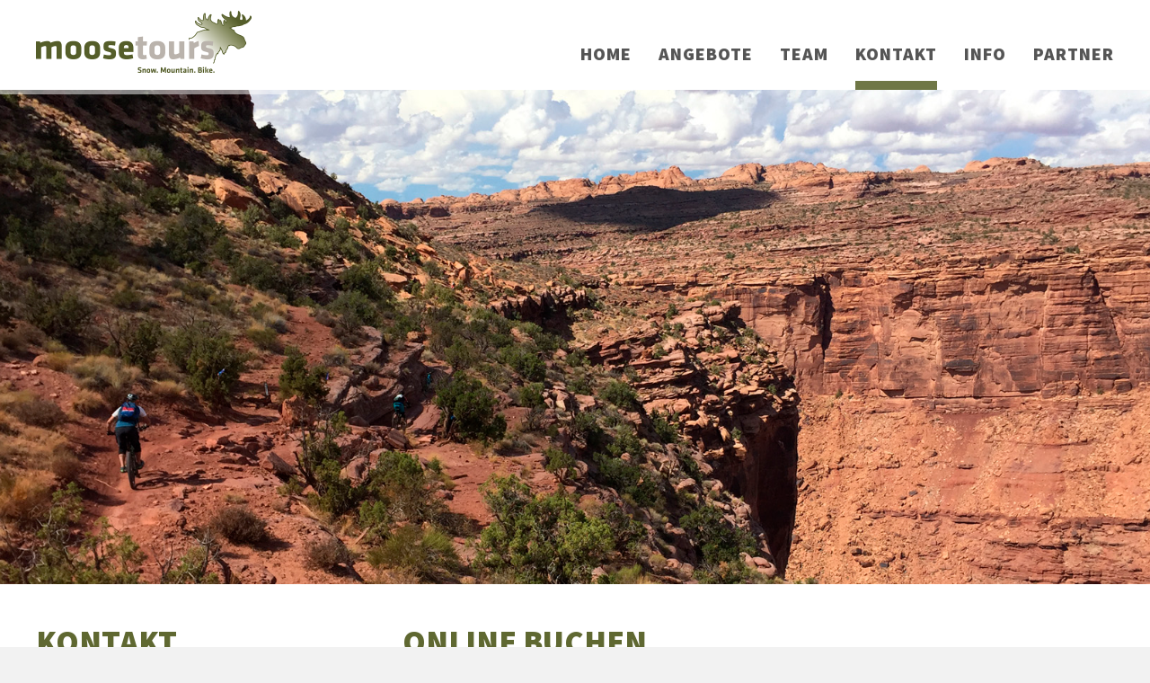

--- FILE ---
content_type: text/html; charset=utf-8
request_url: https://www.moosetours.ch/kontakt.html
body_size: 10160
content:
<!DOCTYPE html>
<html lang="de" class="mac chrome webkit ch131">
<head>
<meta http-equiv="Content-Type" content="text/html; charset=utf-8">
<title>Online buchen - Moosetours - Snow. Mountain. Bike.</title>
<base href="https://www.moosetours.ch/">

<meta name="robots" content="index,follow">
<meta name="description" content="">
<meta name="keywords" content="">
<meta name="generator" content="Contao Open Source CMS">
<meta name="viewport" content="width=device-width,initial-scale=1.0">

<link rel="shortcut icon" href="files/cto_layout/img/favicon.ico" type="image/x-icon" />
<link rel="apple-touch-icon" href="files/cto_layout/img/apple-touch-icon.png">

<!--[if lt IE 9]>
<script src="http://html5shiv.googlecode.com/svn/trunk/html5.js"></script>
<script src="files/cto_layout/scripts/selectivizr-min.js"></script>
<![endif]-->

<script src="https://code.jquery.com/jquery-1.11.3.min.js"></script>
<script type="text/javascript">$.noConflict();</script>
<script src="https://cdnjs.cloudflare.com/ajax/libs/jquery-tools/1.2.7/jquery.tools.min.js"></script>
<script type="text/javascript" charset="utf-8" src="assets/js/34e43e23d97c.js"></script>
<script src="files/cto_layout/scripts/scripts.js" type="text/javascript" charset="utf-8"></script>

<!-- google fonts start -->
<link href='https://fonts.googleapis.com/css?family=Source+Sans+Pro:400,700,900' rel='stylesheet' type='text/css'>
<link href='http://fonts.googleapis.com/css?family=Open+Sans:400,300,600,700,500' rel='stylesheet' type='text/css'>
<link href='http://fonts.googleapis.com/css?family=ABeeZee:400,400italic' rel='stylesheet' type='text/css'>
<!-- google fonts end -->

<link rel="stylesheet" type="text/css" media="screen" href="assets/css/35e74745fc3f.css">
<link rel="stylesheet" type="text/css" href="files/cto_layout/css/styles.css" media="screen">
<link rel="stylesheet" type="text/css" href="files/cto_layout/css/customize.css" media="screen">

<link rel="stylesheet" href="files/cto_layout/scripts/rs-plugin/css/settings.css">
<link rel="stylesheet" href="system/modules/pct_revolutionslider/assets/css/styles.css">
<link rel="stylesheet" href="files/cto_layout/css/icons.min.css">
<link rel="stylesheet" href="system/modules/pct_customelements/assets/font-awesome/4.5.0/css/font-awesome.min.css">
<link rel="stylesheet" href="files/cto_layout/css/custom_icons.css">
<link rel="stylesheet" href="assets/css/bdc41b8704ab.css">
<script src="files/cto_layout/scripts/rs-plugin/js/jquery.themepunch.revolution.min.js"></script>
<script src="files/cto_layout/scripts/rs-plugin/js/jquery.themepunch.tools.min.js"></script>
<style type='text/css'>.socials a.icon-facebook-3:hover {background: #3365A4!important}</style>
<style type='text/css'>.socials a.icon-linkedin-2:hover {background: #0077B5!important}</style>
<script type='text/javascript'>
/* <![CDATA[ */
jQuery(document).ready(function($) {
	jQuery('#toplogin span').click(function(){
		jQuery('#toplogin').toggleClass('loginbox_open','loginbox_closed');
	});
});
/* ]]> */
</script>

</head>

<body class="mac chrome webkit ch131 full_width content_page megamenu open-from-bottom icon-archive stickyheader">
<!--[if lt IE 9]><p id="chromeframe">You are using an outdated browser. <a href="http://browsehappy.com/">Upgrade your browser today</a> or <a href="http://www.google.com/chromeframe/?redirect=true">install Google Chrome Frame</a> to better experience this site.</p><![endif]-->

	<div id="off_canvas" class="pushy pushy-left">
		<span class="socials">
	 
					<a href="https://www.facebook.com/moosetours.ch/" target="_blank" class="icon-facebook-3"></a>
								<a href="https://ch.linkedin.com/in/kurt-ladner-518380105?trk=prof-samename-name" target="_blank" class="icon-linkedin-2"></a>
						</span>



<div class="mod_sprachwechsler block">

<div class="sprachwechsler">
	<span>Language</span>
	<ul>
		 
							<li><a href="#"><img src="files/cto_layout/img/flags/de.gif"  width="16" height="11" alt="">Deutsch</a></li>
							<li><a href="#"><img src="files/cto_layout/img/flags/en.gif"  width="16" height="11" alt="">English</a></li>
						</ul>
</div>

</div><div class="mod_search block">
	<form action="suche.html" method="get">
		<div class="formbody">
			<input type="search" name="keywords" class="text" value="">
			<button type="submit" class="submit button" value="Suchen"></button>
		</div>
	</form>
</div>

<!-- indexer::stop -->
<nav class="mod_navigation block">

  
  <ul  class="vlist level_1">
            <li class="icon-home-5 sibling first"><a href="home.html" title="Willkommen" class="icon-home-5 sibling first">Home</a></li>
                <li class="submenu icon-puzzle-1 sibling"><a href="sommer.html" title="Angebote" class="submenu icon-puzzle-1 sibling">Angebote</a><ul  class="vlist level_2">
            <li class="submenu icon-plus first"><a href="sommer.html" title="Sommer" class="submenu icon-plus first">Sommer</a><ul  class="vlist level_3">
            <li class="first"><a href="mtb-touren.html" title="MTB Touren USA" class="first">MTB Touren USA</a></li>
                <li><a href="mtb-touren-europa.html" title="MTB Touren Europa">MTB Touren Europa</a></li>
                <li><a href="rennrad-touren.html" title="Rennrad Touren">Rennrad Touren</a></li>
                <li><a href="fahrtechnik-kurse.html" title="Fahrtechnik-Kurse">Fahrtechnik-Kurse</a></li>
                <li><a href="e-mtb-kurse.html" title="E-MTB-Kurse">E-MTB-Kurse</a></li>
                <li class="last"><a href="multisport-und-wandern.html" title="Multisport und Wandern" class="last">Multisport und Wandern</a></li>
            </ul>
    </li>
                <li class="icon-plus"><a href="winter.html" title="Winter" class="icon-plus">Winter</a></li>
                <li class="icon-plus"><a href="individualprogramm.html" title="Individualprogramm" class="icon-plus">Individualprogramm</a></li>
                <li class="icon-plus last"><a href="event-organisation.html" title="Event-Organisation" class="icon-plus last">Event-Organisation</a></li>
            </ul>
    </li>
                <li class="megamenu icon-cog-6 sibling"><a href="team.html" title="Team" class="megamenu icon-cog-6 sibling">Team</a></li>
                <li class="active megamenu open-from-bottom icon-archive"><a href="kontakt.html" title="Online buchen" class="active active megamenu open-from-bottom icon-archive">Kontakt</a></li>
                <li class="open-from-bottom icon-road sibling"><a href="info.html" title="Drop us a line" class="open-from-bottom icon-road sibling">Info</a></li>
                <li class="open-from-bottom icon-road sibling last"><a href="partner.html" title="Partner" class="open-from-bottom icon-road sibling last">Partner</a></li>
            </ul>
    

</nav>
<!-- indexer::continue -->
			</div>

<!-- Site Overlay -->
<div class="site-overlay"></div>
<div id="contentwrapper">
	<div id="headeroffset">
				<div id="top">
			<div class="inside"><span class="socials">
	 
					<a href="https://www.facebook.com/moosetours.ch/" target="_blank" class="icon-facebook-3"></a>
								<a href="https://ch.linkedin.com/in/kurt-ladner-518380105?trk=prof-samename-name" target="_blank" class="icon-linkedin-2"></a>
						</span>



<div class="mod_sprachwechsler block">

<div class="sprachwechsler">
	<span>Language</span>
	<ul>
		 
							<li><a href="#"><img src="files/cto_layout/img/flags/de.gif"  width="16" height="11" alt="">Deutsch</a></li>
							<li><a href="#"><img src="files/cto_layout/img/flags/en.gif"  width="16" height="11" alt="">English</a></li>
						</ul>
</div>

</div>
<div id="sidearea-toggler"></div><div class="mod_search block">
	<form action="suche.html" method="get">
		<div class="formbody">
			<input type="search" name="keywords" class="text" value="">
			<button type="submit" class="submit button" value="Suchen"></button>
		</div>
	</form>
</div>
<div id="hotline">
	 
				<span>
					<i class="icon-phone-2"></i>
			Hotline: +49 1234 5678				</span>
				<span>
		<a href="mailto:your@company.com">			<i class="icon-mail-1"></i>
			your@company.com		</a>		</span>
			</div>



<div id="toplogin">
	<span>Login</span>
	
<!-- indexer::stop -->
<div class="mod_login one_column tableless login block">

  
  <form action="kontakt.html" id="tl_login" method="post">
    <div class="formbody">
            <input type="hidden" name="FORM_SUBMIT" value="tl_login">
      <input type="hidden" name="REQUEST_TOKEN" value="f770cbe07f21b1792f452bf6a0b3b6fc">
      <label for="username">Benutzername</label>
      <input type="text" name="username" id="username" class="text" value=""><br>
      <label for="password">Passwort</label>
      <input type="password" name="password" id="password" class="text password" value="">
              <div class="checkbox_container">
          <input type="checkbox" name="autologin" id="autologin" value="1" class="checkbox"> <label for="autologin">Angemeldet bleiben</label>
        </div>
            <div class="submit_container">
        <input type="submit" class="submit" value="Anmelden">
      </div>
    </div>
  </form>

</div>
<!-- indexer::continue -->
</div>
<div class="clear"></div></div>
		</div>
						<header id="header">
			<div id="headerhide"></div>
			<div class="inside">
<div class="logo"><a href="./"></a></div>
<div class="menu-btn" id="nav-open-btn">&nbsp;</div>
<!-- indexer::stop -->
<nav class="mod_navigation mainmenu block">

  
  <ul  class="vlist level_1">

    
	<li class="icon-home-5 sibling first">
  		 	      									<a href="home.html" title="Willkommen" class="icon-home-5 sibling first">Home<span class="subline">Willkommen</span></a>
						  		</li>

  
    
	<li class="submenu icon-puzzle-1 sibling">
  		 	      									<a href="sommer.html" title="Angebote" class="submenu icon-puzzle-1 sibling">Angebote<span class="subline">Angebote</span></a>
						  	<div class="layer_two"><ul  class="vlist level_2">

    
	<li class="submenu icon-plus first">
  		 	      									<a href="sommer.html" title="Sommer" class="submenu icon-plus first">Sommer<span class="subline">Sommer</span></a>
						  	<ul  class="vlist level_3">

    
	<li class="first">
  		 	      									<a href="mtb-touren.html" title="MTB Touren USA" class="first">MTB Touren USA<span class="subline"></span></a>
						  		</li>

  
    
	<li>
  		 	      									<a href="mtb-touren-europa.html" title="MTB Touren Europa">MTB Touren Europa<span class="subline"></span></a>
						  		</li>

  
    
	<li>
  		 	      									<a href="rennrad-touren.html" title="Rennrad Touren">Rennrad Touren<span class="subline"></span></a>
						  		</li>

  
    
	<li>
  		 	      									<a href="fahrtechnik-kurse.html" title="Fahrtechnik-Kurse">Fahrtechnik-Kurse<span class="subline"></span></a>
						  		</li>

  
    
	<li>
  		 	      									<a href="e-mtb-kurse.html" title="E-MTB-Kurse">E-MTB-Kurse<span class="subline"></span></a>
						  		</li>

  
    
	<li class="last">
  		 	      									<a href="multisport-und-wandern.html" title="Multisport und Wandern" class="last">Multisport und Wandern<span class="subline"></span></a>
						  		</li>

  </ul>
	</li>

  
    
	<li class="icon-plus">
  		 	      									<a href="winter.html" title="Winter" class="icon-plus">Winter<span class="subline">Winter</span></a>
						  		</li>

  
    
	<li class="icon-plus">
  		 	      									<a href="individualprogramm.html" title="Individualprogramm" class="icon-plus">Individualprogramm<span class="subline">Individualprogramm</span></a>
						  		</li>

  
    
	<li class="icon-plus last">
  		 	      									<a href="event-organisation.html" title="Event-Organisation" class="icon-plus last">Event-Organisation<span class="subline">Event-Organisation</span></a>
						  		</li>

  </ul>
</div>	</li>

  
    
	<li class="megamenu icon-cog-6 sibling">
  		 	      									<a href="team.html" title="Team" class="megamenu icon-cog-6 sibling">Team<span class="subline">Team</span></a>
						  		</li>

  
    
	<li class="active megamenu open-from-bottom icon-archive">
  		 	      									<a href="kontakt.html" title="Online buchen" class="active megamenu open-from-bottom icon-archive">Kontakt<span class="subline">Online buchen</span></a>
						  		</li>

  
    
	<li class="open-from-bottom icon-road sibling">
  		 	      									<a href="info.html" title="Drop us a line" class="open-from-bottom icon-road sibling">Info<span class="subline">Drop us a line</span></a>
						  		</li>

  
    
	<li class="open-from-bottom icon-road sibling last">
  		 	      									<a href="partner.html" title="Partner" class="open-from-bottom icon-road sibling last">Partner<span class="subline">Partner</span></a>
						  		</li>

  </ul>


</nav>
<!-- indexer::continue -->

<div class="mod_sprachwechsler block">

<div class="sprachwechsler">
	<span>Language</span>
	<ul>
		 
							<li><a href="#"><img src="files/cto_layout/img/flags/de.gif"  width="16" height="11" alt="">Deutsch</a></li>
							<li><a href="#"><img src="files/cto_layout/img/flags/en.gif"  width="16" height="11" alt="">English</a></li>
						</ul>
</div>

</div><span class="socials">
	 
					<a href="https://www.facebook.com/moosetours.ch/" target="_blank" class="icon-facebook-3"></a>
								<a href="https://ch.linkedin.com/in/kurt-ladner-518380105?trk=prof-samename-name" target="_blank" class="icon-linkedin-2"></a>
						</span>


<div class="contentbox block">
	<div class="float-left first"></div>
	<div class="float-right last"><a href="impressum.html" title="Impressum">Impressum</a></div>
</div><div class="clear"></div></div>
		</header>
			</div>
	
	<div id="header_after">
		<div class="inside"><div class="mod_article first last block" id="layerslider-2195">

  
  
<div class="ce_revolutionslider first last block" id="layerslider">

<div class="rs-container responsive block">


<div  class="banner  responsive tp-banner fullwidthbanner-container my_revolutionslider_1 odd odd odd block">
<ul>
<li  class=" slide slide_0 even first" data-transition="fade" data-slotamount="10" data-thumb="assets/images/5/utha_3-3a60fcc5.jpg" data-title="Slide 7">
		<img src="files/moosetours/slider/utha_3.jpg" width="1750" height="695" alt="" title="" data-bgfit="cover" data-bgposition="center center" data-bgrepeat="no-repeat">	</li>
<li  class=" slide slide_1" data-transition="fade" data-slotamount="10" data-thumb="assets/images/d/utha_2-408620bd.jpg" data-title="Text Slide 5">
		<img src="files/moosetours/slider/utha_2.jpg" width="1750" height="695" alt="" title="" data-bgfit="cover" data-bgposition="center center" data-bgrepeat="no-repeat">	</li>
<li  class=" slide slide_2 even" data-transition="fade" data-slotamount="10" data-thumb="assets/images/d/_06Z2502-1f256e5d.jpg" data-title="Text Slide 4">
		<img src="files/moosetours/slider/_06Z2502.jpg" width="1750" height="695" alt="" title="" data-bgfit="cover" data-bgposition="center center" data-bgrepeat="no-repeat">	</li>
<li  class=" slide slide_3" data-transition="fade" data-slotamount="10" data-thumb="assets/images/6/utha_1-fba4f756.jpg" data-title="Text Slide">
		<img src="files/moosetours/slider/utha_1.jpg" width="1750" height="695" alt="" title="" data-bgfit="cover" data-bgposition="center center" data-bgrepeat="no-repeat">	</li>
<li  class=" slide slide_4 even" data-transition="fade" data-slotamount="10" data-thumb="assets/images/e/_06Z1640-8b3c2b7e.jpg" data-title="Text Slide 2">
		<img src="files/moosetours/slider/_06Z1640.jpg" width="1750" height="695" alt="" title="" data-bgfit="cover" data-bgposition="center center" data-bgrepeat="no-repeat">	</li>
<li  class=" slide slide_5 last" data-transition="fade" data-slotamount="10" data-thumb="assets/images/f/_06Z2410-3b3595af.jpg" data-title="Text Slide 3">
		<img src="files/moosetours/slider/_06Z2410.jpg" width="1750" height="695" alt="" title="" data-bgfit="cover" data-bgposition="center center" data-bgrepeat="no-repeat">	</li>
</ul>
<div class="tp-bannertimer"></div>
</div>
</div>

</div>
  
</div>

</div>
	</div>
	
	<div id="wrapper">
						<div id="container">
			<div id="container-inside" class="inside">
								<section id="main">
					<div class="inside"><div id="autogrid_wrapper_2193" class="autogrid_wrapper article"><div class="inner "><div class="mod_article autogrid autogrid-id_2193 autogrid-type_article n0 one_third autogrid-first blockgrid_start has-margin first block" id="adresse">

  
  
<div class="ce_adressblock first last block" style="margin-bottom:35px;">

<div class="customelement_layout_adressblock block" >
	
			<h1>Kontakt</h1>
		
			<div class="adressblock_adresse"><p>Kurt Ladner<br>Landstrasse 45<br>CH-7214 Grüsch</p></div>
		
	 
		<div class="adressblock_tel">
						<div>+41 79 478 26 47</div>
				</div>
		
		
	 
		<div class="adressblock_email">
						<a href="mailto:info@moosetours.ch">info@moosetours.ch</a>
				</div>
		
		
</div>
</div>
  
</div>

<div class="mod_article autogrid autogrid-id_2194 autogrid-type_article n0 two_third autogrid-last blockgrid_stop has-margin last block" id="form">

  
  
<!-- indexer::stop -->
<div class="ce_form first last tableless block">

<form action="kontakt.html" id="f3" method="post" enctype="application/x-www-form-urlencoded" novalidate>
<div class="formbody">
<input type="hidden" name="FORM_SUBMIT" value="auto_form_3">
<input type="hidden" name="REQUEST_TOKEN" value="f770cbe07f21b1792f452bf6a0b3b6fc">
<input type="hidden" name="MAX_FILE_SIZE" value="">


  <div class="widget widget-headline headline">
    <h1>Online buchen</h1>  </div>



  <div class="widget widget-explanation explanation">
    <p>Um uns die Administration zu erleichtern, möchten wir Sie bitten, das Formular vollständig auszufüllen. Wir freuen uns Sie bald kennen zu lernen und mit Ihnen zusammen unvergessliche Momente zu erleben.</p>  </div>


<div style="margin-top:20px; margin-bottom:35px;" class="ce_trennlinien block">
<div class="customelement_layout_dividers block">
<hr class="divider_2">
</div>
</div><div id="autogrid_wrapper_50" class="autogrid_wrapper formfield block"><div class="inner"><div class="autogrid-first n3 one_third autogrid_mode_auto odd autogrid block">	<div class="input-wrapper block mandatory">
	  	<div class="input-wrapper-inside mandatory">
			<label for="ctrl_50" class="mandatory"><span class="invisible">Pflichtfeld </span>Name<span class="mandatory">*</span></label>			<span><i class="mandatory"></i></span>
			<input type="text" name="name" id="ctrl_50" class="text mandatory" value="" required>		</div>
			</div>
</div><div class="n3 one_third autogrid_mode_auto even autogrid block">	<div class="input-wrapper block mandatory">
	  	<div class="input-wrapper-inside mandatory">
			<label for="ctrl_51" class="mandatory"><span class="invisible">Pflichtfeld </span>Telefon<span class="mandatory">*</span></label>			<span><i class="mandatory"></i></span>
			<input type="text" name="telefon" id="ctrl_51" class="text mandatory" value="" required>		</div>
			</div>
</div><div class="autogrid-last n3 one_third autogrid_mode_auto odd autogrid block">	<div class="input-wrapper block mandatory">
	  	<div class="input-wrapper-inside mandatory">
			<label for="ctrl_52" class="mandatory"><span class="invisible">Pflichtfeld </span>Mail<span class="mandatory">*</span></label>			<span><i class="mandatory"></i></span>
			<input type="email" name="email" id="ctrl_52" class="text mandatory" value="" required>		</div>
			</div>
</div></div><div class="clear autogrid_clear"></div></div><div id="autogrid_wrapper_54" class="autogrid_wrapper formfield block"><div class="inner"><div class="autogrid-first n3 one_third autogrid_mode_auto break even autogrid block">	<div class="input-wrapper block mandatory">
	  	<div class="input-wrapper-inside mandatory">
			<label for="ctrl_54" class="mandatory"><span class="invisible">Pflichtfeld </span>Strasse<span class="mandatory">*</span></label>			<span><i class="mandatory"></i></span>
			<input type="text" name="strasse" id="ctrl_54" class="text mandatory" value="" required>		</div>
			</div>
</div><div class="n3 one_third autogrid_mode_auto odd autogrid block">	<div class="input-wrapper block mandatory">
	  	<div class="input-wrapper-inside mandatory">
			<label for="ctrl_53" class="mandatory"><span class="invisible">Pflichtfeld </span>Plz<span class="mandatory">*</span></label>			<span><i class="mandatory"></i></span>
			<input type="text" name="plz" id="ctrl_53" class="text mandatory" value="" required>		</div>
			</div>
</div><div class="autogrid-last n3 one_third autogrid_mode_auto even autogrid block">	<div class="input-wrapper block mandatory">
	  	<div class="input-wrapper-inside mandatory">
			<label for="ctrl_65" class="mandatory"><span class="invisible">Pflichtfeld </span>Ort<span class="mandatory">*</span></label>			<span><i class="mandatory"></i></span>
			<input type="text" name="ort" id="ctrl_65" class="text mandatory" value="" required>		</div>
			</div>
</div></div><div class="clear autogrid_clear"></div></div><div id="autogrid_wrapper_74" class="autogrid_wrapper formfield block"><div class="inner"><div class="autogrid-first n3 one_third autogrid_mode_auto break odd autogrid block">	<div class="input-wrapper block select mandatory">
	  	<div class="input-wrapper-inside select mandatory">
			<label for="ctrl_74" class="select mandatory"><span class="invisible">Pflichtfeld </span>Tour wählen ...<span class="mandatory">*</span></label>			<span><i class="select mandatory"></i></span>
			<select name="sendme" id="ctrl_74" class="select mandatory" required><option value="Utah Trails USA">Utah Trails USA</option><option value="Desert Rocks USA">Desert Rocks USA</option><option value="Dolomiten Laurin-Tour">Dolomiten Laurin-Tour</option><option value="Prättigau">Prättigau</option><option value="Lenzerheide Arosa">Lenzerheide Arosa</option><option value="Rennrad Tour">Rennrad Tour</option><option value="Fahrtechnik Kurs">Fahrtechnik Kurs</option><option value="E MTB Kurse">E MTB Kurse</option><option value="Ultimate Tour USA">Ultimate Tour USA</option><option value="Dolomiti a piedi">Dolomiti a piedi</option></select>		</div>
			</div>
</div><div class="n3 one_third autogrid_mode_auto even autogrid block">	<div class="input-wrapper block mandatory">
	  	<div class="input-wrapper-inside mandatory">
			<label for="ctrl_67" class="mandatory"><span class="invisible">Pflichtfeld </span>Anzahl Teilnehmer<span class="mandatory">*</span></label>			<span><i class="mandatory"></i></span>
			<input type="text" name="teilnehmer" id="ctrl_67" class="text mandatory" value="" required>		</div>
			</div>
</div><div class="autogrid-last n3 one_third autogrid_mode_auto odd autogrid block">	<div class="input-wrapper block select">
	  	<div class="input-wrapper-inside select">
			<label for="ctrl_75" class="select">Erfahren durch</label>			<span><i class="select"></i></span>
			<select name="erfahren" id="ctrl_75" class="select"><option value="Suchmaschine">Suchmaschine</option><option value="Flyer/Aushang">Flyer/Aushang</option><option value="Freunde/Bekannte">Freunde/Bekannte</option><option value="Sonstiges">Sonstiges</option></select>		</div>
			</div>
</div></div><div class="clear autogrid_clear"></div></div>	<div class="input-wrapper block mandatory">
	  	<div class="input-wrapper-inside mandatory">
			<label for="ctrl_58" class="mandatory"><span class="invisible">Pflichtfeld </span>Nachricht<span class="mandatory">*</span></label>			<span><i class="mandatory"></i></span>
			<textarea name="nachricht" id="ctrl_58" class="textarea mandatory" rows="4" cols="40" required></textarea>		</div>
			</div>
	<div class="input-wrapper block mandatory">
	  	<div class="input-wrapper-inside mandatory">
			<label class="mandatory"><span class="invisible">Pflichtfeld </span>Allgemeine Geschäftsbedingungen<span class="mandatory">*</span></label>			<span><i class="mandatory"></i></span>
			<div id="ctrl_69" class="checkbox_container mandatory"><span><input type="checkbox" name="agb" id="opt_69_0" class="checkbox" value="Gelesen" required /> <label id="lbl_69_0" for="opt_69_0"><a href="" title="Ich akzeptiere die AGB" onclick="this.blur();return !window.open(this.href)">Ich akzeptiere die AGB</a></label></span></div>		</div>
			</div>
  <div class="submit_container">
    <input type="submit" id="ctrl_64" class="submit" value="Senden"> 
  </div>
</div>
</form>

</div>
<!-- indexer::continue -->

  
</div>

<div class="clear autogrid_clear"></div></div></div></div>
				</section>	
							</div>
		</div>
				
	</div>
	
		<footer id="footer">
		<div class="inside"><div id="autogrid_wrapper_8850" class="autogrid_wrapper cte block"><div class="inner">
<div class="ce_text autogrid-id_8850 autogrid-type_cte autogrid-first n3 one_third autogrid_mode_auto autogrid first block">

      <h4>Über uns</h4>
  
  
      <p>Moosetours ist Ihr zuverlässiger Partner für aktive Naturerlebnisse der etwas anderen Art. Es ist eine&nbsp;Freude für uns, Ihnen unvergessliche Momente in der Natur zu ermöglichen, wobei nebst der sportlichen Tätigkeit auch der Genuss und das Erlebnis als solches nicht zu kurz kommen soll. Verschiedenste Aktivitäten an nicht ganz alltäglichen Orten versprechen Abenteuer pur!</p>
<p><span class="socials">
	 
					<a href="https://www.facebook.com/moosetours.ch/" target="_blank" class="icon-facebook-3"></a>
								<a href="https://ch.linkedin.com/in/kurt-ladner-518380105?trk=prof-samename-name" target="_blank" class="icon-linkedin-2"></a>
						</span>


</p>  
  
  

</div>

<div class="ce_adressblock autogrid-id_8847 autogrid-type_cte n3 one_third autogrid_mode_auto autogrid block">

<div class="customelement_layout_adressblock block" >
	
			<h4>Kontakt</h4>
		
			<div class="adressblock_adresse"><p>Kurt Ladner<br>Landstrasse 45<br>CH-7214 Grüsch</p></div>
		
	 
		<div class="adressblock_tel">
						<div>+41 79 478 26 47</div>
				</div>
		
		
	 
		<div class="adressblock_email">
						<a href="mailto:info@moosetours.ch">info@moosetours.ch</a>
				</div>
		
		
</div>
</div>
<div class="ce_member-footer autogrid-id_8967 autogrid-type_cte autogrid-last n3 one_third autogrid_mode_auto autogrid last block">

<h4 class=""><span>Member of</span></h4><div class="member">
<div  class="ce_image attribute image">
<div class="ce_image block">

  
  
  <figure class="image_container">

    
    

<img src="assets/images/b/Logo_SwissCycling_Guide_PARTNERBETRIEB_DE-3c3f85bb.jpg" width="1200" height="676" alt="">



    
    
  </figure>


</div>
</div>
</div>	
<div class="member">
<div  class="ce_image attribute image">
<div class="ce_image block">

  
  
  <figure class="image_container">

    
    

<img src="assets/images/8/swisssnowsports_logo-f6840468.png" width="1200" height="182" alt="">



    
    
  </figure>


</div>
</div>
</div>	
 

	
</div><div class="clear autogrid_clear"></div></div><div class="clear autogrid_clear"></div></div></div>
	</footer>
		
		<div id="bottom">
		<div class="inside">
			<div class="contentbox block">
	<div class="float-left first"></div>
	<div class="float-right last"><a href="impressum.html" title="Impressum">Impressum</a></div>
</div>		</div>
	</div>
	
</div>

	
<div class="mod_sidearea block">

<div id="sidearea">
	<div id="sidearea-close"></div>
	<div class="inside"><div class="ce_image first block">

  
  
  <figure class="image_container">

    
    

<img src="assets/images/5/mac4-742d4205.png" width="240" height="206" alt="">



    
    
  </figure>


</div>

<div class="ce_text block">

      <h3>Add your Content here</h3>
  
  
      <p><span>Donec quam felis, ultricies nec, pellentesque eu, pretium quis, sem. Nulla consequat massa quis enim. Donec pede justo, fringilla vel, aliquet nec, vulputate eget, arcu.</span></p>  
  
  

</div>

<div class="ce_gallery last block" style="margin-top:35px;">

  
  
  <ul>
<li class="item row2 col_0 col_first" >
<span class="iteminside">
<img src="files/cto_layout/img/placeholder/tmp-logo-q1.png"  width="183" height="183" alt="tmp-logo-q1.png">
</span>
</li>
<li class="item row2 col_1 col_last" >
<span class="iteminside">
<img src="files/cto_layout/img/placeholder/tmp-logo-q2.png"  width="183" height="183" alt="tmp-logo-q2.png">
</span>
</li>
<li class="item row2 col_0 col_first" >
<span class="iteminside">
<img src="files/cto_layout/img/placeholder/tmp-logo-q3.png"  width="183" height="183" alt="tmp-logo-q3.png">
</span>
</li>
<li class="item row2 col_1 col_last" >
<span class="iteminside">
<img src="files/cto_layout/img/placeholder/tmp-logo-q4.png"  width="183" height="183" alt="tmp-logo-q4.png">
</span>
</li>
</ul>
  

</div>
</div>
</div>

</div>
<div id="linktotop"></div>

<div id="stickyheader">
	<div class="inside">
<div class="logo"><a href="./"></a></div>
<!-- indexer::stop -->
<nav class="mod_navigation mainmenu block">

  
  <ul  class="vlist level_1">

    
	<li class="icon-home-5 sibling first">
  		 	      									<a href="home.html" title="Willkommen" class="icon-home-5 sibling first">Home<span class="subline">Willkommen</span></a>
						  		</li>

  
    
	<li class="submenu icon-puzzle-1 sibling">
  		 	      									<a href="sommer.html" title="Angebote" class="submenu icon-puzzle-1 sibling">Angebote<span class="subline">Angebote</span></a>
						  	<div class="layer_two"><ul  class="vlist level_2">

    
	<li class="submenu icon-plus first">
  		 	      									<a href="sommer.html" title="Sommer" class="submenu icon-plus first">Sommer<span class="subline">Sommer</span></a>
						  	<ul  class="vlist level_3">

    
	<li class="first">
  		 	      									<a href="mtb-touren.html" title="MTB Touren USA" class="first">MTB Touren USA<span class="subline"></span></a>
						  		</li>

  
    
	<li>
  		 	      									<a href="mtb-touren-europa.html" title="MTB Touren Europa">MTB Touren Europa<span class="subline"></span></a>
						  		</li>

  
    
	<li>
  		 	      									<a href="rennrad-touren.html" title="Rennrad Touren">Rennrad Touren<span class="subline"></span></a>
						  		</li>

  
    
	<li>
  		 	      									<a href="fahrtechnik-kurse.html" title="Fahrtechnik-Kurse">Fahrtechnik-Kurse<span class="subline"></span></a>
						  		</li>

  
    
	<li>
  		 	      									<a href="e-mtb-kurse.html" title="E-MTB-Kurse">E-MTB-Kurse<span class="subline"></span></a>
						  		</li>

  
    
	<li class="last">
  		 	      									<a href="multisport-und-wandern.html" title="Multisport und Wandern" class="last">Multisport und Wandern<span class="subline"></span></a>
						  		</li>

  </ul>
	</li>

  
    
	<li class="icon-plus">
  		 	      									<a href="winter.html" title="Winter" class="icon-plus">Winter<span class="subline">Winter</span></a>
						  		</li>

  
    
	<li class="icon-plus">
  		 	      									<a href="individualprogramm.html" title="Individualprogramm" class="icon-plus">Individualprogramm<span class="subline">Individualprogramm</span></a>
						  		</li>

  
    
	<li class="icon-plus last">
  		 	      									<a href="event-organisation.html" title="Event-Organisation" class="icon-plus last">Event-Organisation<span class="subline">Event-Organisation</span></a>
						  		</li>

  </ul>
</div>	</li>

  
    
	<li class="megamenu icon-cog-6 sibling">
  		 	      									<a href="team.html" title="Team" class="megamenu icon-cog-6 sibling">Team<span class="subline">Team</span></a>
						  		</li>

  
    
	<li class="active megamenu open-from-bottom icon-archive">
  		 	      									<a href="kontakt.html" title="Online buchen" class="active megamenu open-from-bottom icon-archive">Kontakt<span class="subline">Online buchen</span></a>
						  		</li>

  
    
	<li class="open-from-bottom icon-road sibling">
  		 	      									<a href="info.html" title="Drop us a line" class="open-from-bottom icon-road sibling">Info<span class="subline">Drop us a line</span></a>
						  		</li>

  
    
	<li class="open-from-bottom icon-road sibling last">
  		 	      									<a href="partner.html" title="Partner" class="open-from-bottom icon-road sibling last">Partner<span class="subline">Partner</span></a>
						  		</li>

  </ul>


</nav>
<!-- indexer::continue -->
</div>
</div>
		

<script src="assets/jquery/ui/1.11.4/jquery-ui.min.js"></script>
<script>
  (function($) {
    $(document).ready(function() {
      $(document).accordion({
        // Put custom options here
        heightStyle: 'content',
        header: 'div.toggler',
        collapsible: true,
        create: function(event, ui) {
          ui.header.addClass('active');
          $('div.toggler').attr('tabindex', 0);
        },
        activate: function(event, ui) {
          ui.newHeader.addClass('active');
          ui.oldHeader.removeClass('active');
          $('div.toggler').attr('tabindex', 0);
        }
      });
    });
  })(jQuery);
</script>

<script src="assets/jquery/colorbox/1.6.1/js/colorbox.min.js"></script>
<script>
  (function($) {
    $(document).ready(function()
    {
      $('a[data-lightbox]').map(function() {
      	
      	// break loop if parent is a bx slider clone
      	if($(this).parent('div').hasClass('bx-clone'))
      	{
	      	return false;
      	}
      	
      	$(this).colorbox({
          // Put custom options here
          loop: false,
          rel: $(this).attr('data-lightbox'),
          maxWidth: '95%',
          maxHeight: '95%',
        });
      });
    });
  })(jQuery);
</script>

<script src="assets/swipe/2.0/js/swipe.min.js"></script>
<script>
  (function($) {
    $(document).ready(function() {
      $('.ce_sliderStart').each(function(i, cte) {
        var s = $('.content-slider', cte)[0],
            c = s.getAttribute('data-config').split(',');
        new Swipe(s, {
          // Put custom options here
          'auto': parseInt(c[0]),
          'speed': parseInt(c[1]),
          'startSlide': parseInt(c[2]),
          'continuous': parseInt(c[3]),
          'menu': $('.slider-control', cte)[0]
        });
      });
    });
  })(jQuery);
</script>

<script type="text/javascript">
/* <![CDATA[ */

/**
 * Revolution Slider Template file
 * For more settings see: http://www.orbis-ingenieria.com/code/documentation/documentation.html#!/documenter_cover
 */
jQuery(document).ready(function() 
{	
	// add class tp-resizeme to nested elements
	jQuery('.my_revolutionslider_1').find('.tp-caption,.caption').find('*').addClass('tp-resizeme');
	
	// init slider  
	jQuery('.my_revolutionslider_1').show().revolution({
		// general settings
		delay:				6000,
		startwidth:			1200,
		startheight:		550,
		startWithSlide:		0,
		
				// fullwidth
		fullWidth:"on",
		forceFullWidth:"off",
				
				
		// add controls
		navigationType:		'none',
		navigationStyle:	'',
		navigationArrows:	'none',
			
		// thumbnails
				thumbWidth:			90,
		thumbHeight:		90,
		thumbAmount:		1,
		hideThumbs:1,		// hide thumbs when there is no mouse contact
				
		touchenabled:"on",
		onHoverStop: 		'on',
		
		swipe_velocity: 0.7,
		swipe_min_touches: 1,
		swipe_max_touches: 1,
		drag_block_vertical: false,
		
		// arrow navigation alignment
		soloArrowLeftHalign:"left",
		soloArrowLeftValign:"center",
		soloArrowLeftHOffset:20,
		soloArrowLeftVOffset:0,
		
		soloArrowRightHalign:"right",
		soloArrowRightValign:"center",
		soloArrowRightHOffset:20,
		soloArrowRightVOffset:0,
		
		// lopp settings
		stopAtSlide: -1,
		stopAfterLoops: -1,
		
		// shuffle
				shuffle:'on',
				
		// overlay
				
		shadow:0
	});
});

/* ]]> */
</script>



<script type="text/javascript">
/* <![CDATA[ */

/**
 * Fix the z-index bug
 */
jQuery(document).ready(function() 
{
	var api = jQuery('.my_revolutionslider_1').revolution();
	api.revolution().bind("revolution.slide.onchange",function (e) 
	{
		var arrSlides = jQuery(e.currentTarget).find('.slide');
		if(arrSlides == undefined || arrSlides.length < 1)
		{
			return;
		}
		
		var index  = Math.round(api.revcurrentslide() + 1);
		if(index >= api.revmaxslide())
		{
			index = 0;
		}
		
		arrSlides.css('z-index',10);
		jQuery(arrSlides[index]).css({'z-index':20});
	});
});

/* ]]> */
</script>

<script>setTimeout(function(){var e=function(e,t){try{var n=new XMLHttpRequest}catch(r){return}n.open("GET",e,!0),n.onreadystatechange=function(){this.readyState==4&&this.status==200&&typeof t=="function"&&t(this.responseText)},n.send()},t="system/cron/cron.";e(t+"txt",function(n){parseInt(n||0)<Math.round(+(new Date)/1e3)-86400&&e(t+"php")})},5e3);</script>
      <script>
              setTimeout(function(){jQuery.ajax("system/cron/cron.txt",{complete:function(e){var t=e.responseText||0;parseInt(t)<Math.round(+(new Date)/1e3)-86400&&jQuery.ajax("system/cron/cron.php")}})},5e3)
          </script>
  
 </body>
</html>

--- FILE ---
content_type: text/css
request_url: https://www.moosetours.ch/files/cto_layout/css/styles.css
body_size: 37560
content:
/* =============================================================================
 * reset & defaults
 * ========================================================================== */

/*     --reset
------------------------------------------------- */
* {margin: 0; padding: 0; border: 0; outline: 0; background-repeat: no-repeat; -webkit-tap-highlight-color: rgba(0, 0, 0, 0);}
* {-webkit-box-sizing: border-box; -moz-box-sizing: border-box; box-sizing: border-box;}
#wrapper .mejs-container *,  #calroot, #theme-menu *, #theme-export, #theme-export * {-webkit-box-sizing: content-box; -moz-box-sizing: content-box; box-sizing: content-box;}
ol, ul {list-style: none;}
table {border-spacing: 0;}
body {height: 100%; position: relative;}

/*     --float classes
------------------------------------------------- */
.float-left {float: left;}
.float-right {float: right;}

/*     --helper classes
------------------------------------------------- */
.center {text-align: center;}
.align_right {text-align: right;}
.hide {display: none;}

/*     --lightbox link height
------------------------------------------------- */
.image_container a {line-height: 0;}

/*     --lightbox width
------------------------------------------------- */ 
#mbCenter img {width: auto; max-width: 100%; height: auto; vertical-align: middle;}

/*     --clearings + defaults
------------------------------------------------- */
.inside{position:relative;text-align:left}
.block{overflow:hidden}
.clear,#clear{height:0.1px;font-size:0.1px;line-height:0.1px;clear:both}
.invisible{width:0;height:0;left:-1000px;top:-1000px;position:absolute;overflow:hidden;display:inline}
.custom{display:block;text-align:left}
.custom:after{content:".";display:block;height:0;clear:both;visibility:hidden}
*+html #main{position:static}
header,footer,nav,section,aside,article,figure,figcaption{display:block}
#container:after {content: "\0020"; display: block; height: 0; clear: both; visibility: hidden;}

/*     --chromeframe
------------------------------------------------- */
#chromeframe {background: red; padding: 10px; color: #fff; text-align: center; position: relative; z-index: 10000;}

/* =============================================================================
 * general styles & page setup
 * ========================================================================== */

a {color: #555; text-decoration: none;}
.ce_text p a:not(.button) {color: #0093B5;}
p {margin-bottom: 15px;}
blockquote {font-style: italic; font-size: 16px; margin-bottom: 20px;}
blockquote p {line-height: 22px;}
.image_container img {max-width: 100%;}
code, pre {font-family: monospace;}
abbr {background: #efefef; border-bottom: 1px dashed; cursor: pointer;}

/*     --helper classes
------------------------------------------------- */
.bigtext {font-size: 3em; line-height: 1em; font-weight: 300;}
.center {text-align: center;}
.no_margins p {margin: 0;}
.color {color: #0093B5;}
.bg_color {background-color: #0093B5;}
.text_invert, .text_invert h1, .text_invert h2, .text_invert h3, .text_invert h4, .text_invert h5, .text_invert h6, .text_invert a {color: #fff;}
.aligncenter * {text-align: center;}

/*     --margin classes
------------------------------------------------- */
.margin-top10 {margin-top: 10px;}
.margin-top20 {margin-top: 20px;}
.margin-top30 {margin-top: 30px;}
.margin-top40 {margin-top: 40px;}
.margin-top50 {margin-top: 50px;}
.margin-top60 {margin-top: 60px;}
.margin-top70 {margin-top: 70px;}
.margin-top80 {margin-top: 80px;}
.margin-top90 {margin-top: 90px;}
.margin-top100 {margin-top: 100px;}

.margin-bottom10 {margin-bottom: 10px;}
.margin-bottom20 {margin-bottom: 20px;}
.margin-bottom30 {margin-bottom: 30px;}
.margin-bottom40 {margin-bottom: 40px;}
.margin-bottom50 {margin-bottom: 50px;}
.margin-bottom60 {margin-bottom: 60px;}
.margin-bottom70 {margin-bottom: 70px;}
.margin-bottom80 {margin-bottom: 80px;}
.margin-bottom90 {margin-bottom: 90px;}
.margin-bottom100 {margin-bottom: 100px;}

/*     --fontsize classes
------------------------------------------------- */
.fontsize_xxxl {font-size: 100px; line-height: 1em;}
.fontsize_xxl {font-size: 45px; line-height: 60px;}
.fontsize_xl {font-size: 34px; line-height: 50px;}
.fontsize_l {font-size: 28px; line-height: 41px;}
.fontsize_m {font-size: 24px; line-height: 39px;}
.fontsize_s {font-size: 20px; line-height: 31px;}
.fontsize_xs {font-size: 14px; line-height: 22px;}
.fontsize_xxs {font-size: 11px; line-height: 22px;}
.fontsize_xxxs {font-size: 9px; line-height: 20px;}

/*     --border for ce_elements
------------------------------------------------- */
.border-top {border-top: 1px solid #ccc; padding-top: 20px;}
.border-bottom {border-bottom: 1px solid #ccc; padding-bottom: 20px;}

/*     --headlines
------------------------------------------------- */
h1, h2, h3, h4, h5, h6 {padding: 0; line-height: 1.4em; margin-bottom: 0.5em; font-family: 'ABeeZee', sans-serif; color: #4d4f4f; font-weight: 400;}
h1 {font-size: 36px;}
h2 {font-size: 26px;}
h3 {font-size: 24px;}
h4 {font-size: 20px;}
h5 {font-size: 18px;}
h6 {font-size: 16px;}

/*     --h1-h6 as divider
------------------------------------------------- */
.divider .ext_txtpic_headline h1:after, .divider .ext_txtpic_headline h2:after, .divider .ext_txtpic_headline h3:after, .divider .ext_txtpic_headline h4:after, .divider .ext_txtpic_headline h5:after, .divider .ext_txtpic_headline h6:after {content: ''; display: inline-block; height: 2px; background: #ccc; width: 65px; text-align: center; margin-bottom: 20px; margin-top: 15px;}
.divider span {display: block;}
.divider h1, .divider h2, .divider h3, .divider h4, .divider h5, .divider h6 {margin-bottom: 0;}
.divider_2 .ext_txtpic_headline h1, .divider_2 .ext_txtpic_headline h2, .divider_2 .ext_txtpic_headline h3, .divider_2 .ext_txtpic_headline h4, .divider_2 .ext_txtpic_headline h5, .divider_2 .ext_txtpic_headline h6 {background: url('[data-uri]') repeat-x left 50%; line-height: 1.6em; border: 0;}
.divider_2 span {background: #fff; padding: 0 20px 0 20px;}
.divider [class^="icon-"]:before, .divider_2 [class^="icon-"]:before {background: #fff; padding-right: 10px;}
.divider_3 .ext_txtpic_headline {border-bottom: 1px solid #efefef; margin-bottom: 20px;}
.divider_4 .ext_txtpic_headline {border-bottom: 2px solid #efefef; margin-bottom: 20px;}
.divider_5 .ext_txtpic_headline {border-bottom: 3px double #efefef; margin-bottom: 20px;}

/*     --subheadlines
------------------------------------------------- */
.subheadline_h1 {font-size: 18px; color: #acacac; line-height: 1.2em;}
.subheadline_h2 {font-size: 14px; color: #acacac; line-height: 1.2em;}
.subheadline_h3 {font-size: 14px; color: #acacac; line-height: 1.2em;}
.subheadline_h4 {font-size: 13px; color: #acacac; line-height: 1.2em;}
.subheadline_h5 {font-size: 12px; color: #acacac; line-height: 1.2em;}
.subheadline_h6 {font-size: 11px; color: #acacac; line-height: 1.2em;}

/*     --hr divider
------------------------------------------------- */
hr {width: 100%; clear: both;}
hr, hr.divider_1 {padding: 0; border: none; border-top: medium double #ddd; color: #ccc; text-align: center; height: 1px;}
hr.divider_2 {position: relative; height: 7px; line-height: 7px; border: 0; background: url('[data-uri]'); border-radius: 7px; }
hr.divider_3 {position: relative; height: 11px; line-height: 11px; border: 0; background: url('[data-uri]') center top no-repeat; background-size: 100%;}
hr.divider_4 {position: relative; height: 11px; line-height: 11px; border: 0; background: url('[data-uri]') center top repeat-x;}

/*     --articlewrapper
------------------------------------------------- */
body.aw_active #container-inside {padding: 0!important; max-width: 100%!important;}
.articlewrapper.typ2 {background: #F8F8F8;}
.articlewrapper.typ3 {background: #0093b5;}
.articlewrapper.typ3 .servicebox_2[class^="icon-"]:before, .articlewrapper.typ3 .servicebox_2[class*="icon-"]:before {color: rgba(0,0,0,0.5);}
.articlewrapper.typ3, .articlewrapper.typ3 a {color: #fff;}
.articlewrapper.typ3 h1, .articlewrapper.typ3 h2, .articlewrapper.typ3 h3, .articlewrapper.typ3 h4, .articlewrapper.typ3 h5, .articlewrapper.typ3 h6, .articlewrapper.typ3 .subheadline_h1, .articlewrapper.typ3 .subheadline_h3, .articlewrapper.typ3 .subheadline_h3, .articlewrapper.typ3 .subheadline_h4, .articlewrapper.typ3 .subheadline_h5, .articlewrapper.typ3 .subheadline_h6 {color: rgba(0,0,0,0.5);}
.articlewrapper.typ3 .filter li a.selected {border-color: #fff; color: #fff;}
.articlewrapper.typ4 {background: #292929;}
.articlewrapper.typ4 .filter li a.selected {border-color: rgba(255,255,255,0.6); color: #fff; background: rgba(255,255,255,0.3);}
.articlewrapper.typ4 .filter li:hover {border-color: rgba(255,255,255,0.4);}
.articlewrapper.typ5 {border-top: 1px solid #eee;}
.articlewrapper.typ6 {position: relative; overflow: visible;}
.articlewrapper.typ6:after {bottom: 100%;	left: 50%;content: " ";	height: 0; width: 0; position: absolute; margin-left: -30px; border-left: 30px solid transparent; border-top: 30px solid transparent; border-right: 30px solid transparent; border-bottom: 30px solid #fff;}

/*     --body
------------------------------------------------- */
body {color: #969696; overflow-x: hidden; font-family: 'Open Sans', Georgia, serif; font-size: 15px; line-height: 24px; background-repeat: repeat; background-position: top left; background-attachment: fixed!important; background-color: #f2f2f2; font-weight: 300;}

/*     --page-width
------------------------------------------------- */
#contentwrapper {max-width: 100%; margin: 0 auto; position: relative;}
#top .inside, #header .inside, #footer .inside, #container_before .inside, #teaser_after .inside, #bottom .inside, #container-inside {max-width: 1280px; margin: 0 auto;}

/*     --page-shadow
------------------------------------------------- */
#contentwrapper {box-shadow: 8px 0 5px -6px rgba(0, 0, 0, 0.06), -8px 0 5px -6px rgba(0, 0, 0, 0.06), 0 5px 10px -3px rgba(0, 0, 0, 0.2);}

/*     --top
------------------------------------------------- */
#top {background: #0093B5; position: relative; z-index: 5100; margin: 0 auto 0 auto; font-size: 12px!important; font-family: Arial, sans-serif!important; line-height: 21px!important;}
#top a:hover, #sidearea-toggler:hover {opacity: 0.8; -webkit-transition: All 0.3s ease; -moz-transition: All 0.3s ease; -o-transition: All 0.3s ease; -ms-transition: All 0.3s ease; transition: All 0.3s ease;}
#top .inside {padding: 0 40px;}
#top, #top a {color: #fff;}
#top .socials {float: left; margin-right: 35px;}
#top .mod_search {float: right;}
#top .socials a:hover {opacity: 1;}
#top .mod_search {margin-top: 7px; margin-left: 20px; margin-bottom: 4px; border-left: 1px solid rgba(255,255,255,0.4);}
#top .mod_search:hover {border-left: 0;}
#top .mod_search input {background: transparent; width: 40px; padding: 6px 25px 6px 6px!important; border-width: 1px; border-color: transparent; color: #fff; -webkit-transition: All 0.3s ease; -moz-transition: All 0.3s ease; -o-transition: All 0.3s ease; -ms-transition: All 0.3s ease; transition: All 0.3s ease;}
#top .mod_search form:hover input {width: 170px; border-color: rgba(255,255,255,0.3); -webkit-transition: All 0.3s ease; -moz-transition: All 0.3s ease; -o-transition: All 0.3s ease; -ms-transition: All 0.3s ease; transition: All 0.3s ease;}
#top .mod_search .submit {opacity: 1; height: 25px; margin-left: -30px; background: transparent; color: #fff; border-color: rgba(255,255,255,0.4);}
#top .mod_search .text {height: 26px;}
#top .mod_search:before {margin-top: 1px;}
#top #hotline {float: right; line-height: 40px;}
#top #hotline span {margin-left: 20px;}
#top i {font-size: 14px; vertical-align: top;}

/*     --socials
------------------------------------------------- */
.socials {overflow: hidden; display: block;}
.socials a {color: #fff; display: inline-block; -webkit-transition: All 0.3s ease; -moz-transition: All 0.3s ease; -o-transition: All 0.3s ease; -ms-transition: All 0.3s ease; transition: All 0.3s ease;}
.socials a:before {line-height: 40px; width: 40px; height: 40px; font-size: 14px; color: #fff; margin: 0;}
.socials a:hover:before {color: #fff!important; -webkit-transition: All 0.3s ease; -moz-transition: All 0.3s ease; -o-transition: All 0.3s ease; -ms-transition: All 0.3s ease; transition: All 0.3s ease;}

/*     --sprachwechsler
------------------------------------------------- */
#top .mod_sprachwechsler {float: left; position: relative; overflow: visible; height: 35px; margin-right: 35px;}
#top .mod_sprachwechsler a {margin-right: 5px; line-height: 30px; padding-right: 8px; border-right: 1px solid #ccc; color: #333;}
#top .mod_sprachwechsler a:last-child {border: 0;}
#top .mod_sprachwechsler a:hover {text-decoration: underline;}
#top .mod_sprachwechsler ul {display: none; position: absolute; left: 0; top: 41px; white-space:nowrap; background: rgba(255,255,255,0.9); padding: 5px 15px; box-shadow: 0px 2px 2px 1px rgba(0,0,0,0.3);}
#top .mod_sprachwechsler:hover ul {display: block; -webkit-animation: fadeIn 300ms ease; -moz-animation: fadeIn 300ms ease; -ms-animation: fadeIn 300ms ease; animation: fadeIn 300ms ease;}
#top .mod_sprachwechsler span {cursor: pointer; line-height: 40px;}
#top .mod_sprachwechsler span:after {font-family: "icons"; content: "\ea09"; display: inline-block; position: relative; margin-left: 10px;}
#top .mod_sprachwechsler img {margin-right: 4px; vertical-align: middle;}

/*     --logo
------------------------------------------------- */
.logo {position: absolute; top: 0; left: 40px; z-index: 100; background-image: url(../img/logo.png); background-repeat: no-repeat!important; background-size: 100%!important; background-position: center; width: 162px; height: 92px; display: table-cell; -webkit-transition: All 0.3s ease; -moz-transition: All 0.3s ease; -o-transition: All 0.3s ease; -ms-transition: All 0.3s ease; transition: All 0.3s ease;}
.logo a {display: block; height: 100%; width: 100%;}


/*     --#headeroffset
------------------------------------------------- */
#headeroffset {position: relative; z-index: 999;}

/*     --header
------------------------------------------------- */
#header {background-repeat: repeat; position: relative; background-color: #fff; z-index: 5000; left: 0; -webkit-backface-visibility: hidden;} 
#header .inside {padding: 0 40px; display: table; width: 100%;}
#header .image_container {margin: 0;} 
#header .socials, #header .mod_sprachwechsler, #header .contentbox {display: none;}

/*     --header on landing-page without navi
------------------------------------------------- */
body.blank #header .inside {height: 90px;}
body.blank #stickyheader .inside {height: 80px;}

/*     --header_after
------------------------------------------------- */
#header_after {display: block; margin-left: auto; margin-right: auto; overflow: hidden; position: relative; z-index: 10;}
#header_after .inside {overflow: hidden!important;}
#header_after .image_container {margin: 0;}

/*     --headerimage
------------------------------------------------- */
.headerimage_content_wrapper {position: absolute; left: 0; top: 0; width: 100%; height: 100%;}
.headerimage_content_outer {margin: 0 auto;max-width: 1280px;display: table; vertical-align: middle; height: 100%; width: 100%;}
.headerimage_content_inner {display: table-cell; vertical-align: middle; padding: 40px;}
.headerimage {line-height: 21px;}
.headerimage.mittig {text-align: center;}
.headerimage.rechts {text-align: right;}
.headerimage.hell, .headerimage.hell h3, .headerimage.hell h4 {color: #fff;}
.headerimage h3 {font-size: 42px; padding: 0; margin: 0;}
.headerimage h4 {font-size: 20px; padding: 0;}
.headerimage img {width: 100%;}

/*     --revolutionslider overwrite default styles
------------------------------------------------- */
.ce_revolutionslider * {-webkit-box-sizing: content-box; -moz-box-sizing: content-box; box-sizing: content-box;}
.ce_revolutionslider p {margin: 0;}
.ce_revolutionslider ul {display: none;}
.ce_revolutionslider .image_container img {width: auto; height: auto;}
.ce_revolutionslider .image_container {margin-bottom: 0; width: auto; padding: 0; margin: 0; float: none;}
.ce_revolutionslider {background: #fff; position: relative;}
.ce_revolutionslider .tp-bannertimer {background-image: url('[data-uri]');}
.ce_revolutionslider video {width: 100%;}
.ce_revolutionslider .rs-container {width: 100%!important; left: 0!important;}
.ce_revolutionslider .tp-leftarrow {left: 0!important;}
.ce_revolutionslider .tp-rightarrow {right: 0!important;}
.ce_revolutionslider .fullscreen {height: 100%;}
.ce_revolutionslider .revicon-right-dir:before {content:'\e912'; margin: 0;}
.ce_revolutionslider .html5vid:hover .tp-video-play-button {display: block!important;}

/*     --layerslider-classes
------------------------------------------------- */
.ce_revolutionslider .tp-caption {line-height: 1.3em;}
.ce_revolutionslider .fontsize18 {font-size: 18px;}
.ce_revolutionslider .fontsize20 {font-size: 20px;}
.ce_revolutionslider .fontsize22 {font-size: 22px;}
.ce_revolutionslider .fontsize24 {font-size: 24px;}
.ce_revolutionslider .fontsize26 {font-size: 26px;}
.ce_revolutionslider .fontsize28 {font-size: 28px;}
.ce_revolutionslider .fontsize30 {font-size: 30px;}
.ce_revolutionslider .fontsize32 {font-size: 32px;}
.ce_revolutionslider .fontsize34 {font-size: 34px;}
.ce_revolutionslider .fontsize36 {font-size: 36px;}
.ce_revolutionslider .fontsize38 {font-size: 38px;}
.ce_revolutionslider .fontsize40 {font-size: 40px;}
.ce_revolutionslider .fontsize42 {font-size: 42px;}
.ce_revolutionslider .fontsize44 {font-size: 44px;}
.ce_revolutionslider .fontsize46 {font-size: 46px;}
.ce_revolutionslider .fontsize48 {font-size: 48px;}
.ce_revolutionslider .fontsize50 {font-size: 50px;}
.ce_revolutionslider .fontsize52 {font-size: 52px;}
.ce_revolutionslider .fontsize54 {font-size: 54px;}
.ce_revolutionslider .fontsize56 {font-size: 56px;}
.ce_revolutionslider .fontsize58 {font-size: 58px;}
.ce_revolutionslider .fontsize60 {font-size: 60px;}
.ce_revolutionslider .fontsize62 {font-size: 62px;}
.ce_revolutionslider .fontsize64 {font-size: 64px;}
.ce_revolutionslider .fontsize66 {font-size: 66px;}
.ce_revolutionslider .fontsize68 {font-size: 68px;}
.ce_revolutionslider .fontsize70 {font-size: 70px;}
.ce_revolutionslider .fontsize72 {font-size: 72px;}
.ce_revolutionslider .fontsize74 {font-size: 74px;}
.ce_revolutionslider .fontsize76 {font-size: 76px;}
.ce_revolutionslider .fontsize78 {font-size: 78px;}
.ce_revolutionslider .fontsize80 {font-size: 80px;}
.ce_revolutionslider .fontsize82 {font-size: 82px;}
.ce_revolutionslider .fontsize84 {font-size: 84px;}
.ce_revolutionslider .fontsize86 {font-size: 86px;}
.ce_revolutionslider .fontsize88 {font-size: 88px;}
.ce_revolutionslider .fontsize90 {font-size: 90px;}
.ce_revolutionslider .fontsize92 {font-size: 92px;}
.ce_revolutionslider .fontsize94 {font-size: 94px;}
.ce_revolutionslider .fontsize96 {font-size: 96px;}
.ce_revolutionslider .fontsize98 {font-size: 98px;}
.ce_revolutionslider .fontsize100 {font-size: 100px;}
.ce_revolutionslider .white {color: #fff;}
.ce_revolutionslider .black-font {color: #333;}
.ce_revolutionslider .italic {font-style: italic; font-family: 'Playfair Display', Georgia, serif; font-style: italic; font-weight: 400;}
.ce_revolutionslider .bold {font-weight: bold;}

/*     --revolutionslider-linkToBottom
------------------------------------------------- */
.ce_revolutionslider #linkToContent {display: none;}
.ce_revolutionslider .fullscreen #linkToContent {display:block; position: absolute; left: 50%; bottom: 80px; margin-left: -35px; width: 70px; height: 70px; z-index: 100; opacity: 1; cursor: pointer;}
.ce_revolutionslider .fullscreen #linkToContent a {background: transparent!important;}
.ce_revolutionslider .fullscreen #linkToContent a:before {font-family: "icons"; content: "\ea09"; opacity: 0.6; display: inline-block; position: relative; margin-right: 5px; font-size: 70px; background: #fff; border-radius: 99px; width: 70px; height: 70px; line-height: 75px; text-align: center; transition: opacity 0.35s; -webkit-transition: opacity 0.35s; -moz-transition: opacity 0.35s; -o-transition: opacity 0.35s; -ms-transition: opacity 0.35s; color: #fff; background: rgba(0,0,0,0.3)!important;}
.ce_revolutionslider .fullscreen #linkToContent a:hover:before {opacity: 1;}

/*     --layerslider-caption (all)
------------------------------------------------- */
.ce_revolutionslider h1 {font-size: 44px;}
.ce_revolutionslider .tp-caption a {color: #fff;}
.ce_revolutionslider .tp-caption a:hover {color: #fff; background: rgba(255,255,255,0.4)!important;}

/*     --bxslider
------------------------------------------------- */
.bxslider {width: 0;}
.bx-wrapper {margin-bottom: 0; position: relative;}
.bx-wrapper .bx-viewport {border:0; left: 0; box-shadow: none; z-index: 200; background: transparent!important;}
.bx-wrapper .bx-prev, .bx-wrapper .bx-next {background: none;}
.bx-wrapper .bx-controls {height: 100%!important; top: 50%; position: static; z-index: 100;}
.bx-wrapper .bx-controls-direction {position: absolute; top: -35px; right:0; width: 65px; overflow: hidden; height: 24px;}
.bx-wrapper .bx-controls-direction a:before {font-family: "icons"; font-size: 24px; line-height: 24px; max-height: 24px; width: inherit; display: inline-block; position: absolute; overflow: hidden; top: 50%; text-align: center; margin-top: -12px; color: #333;} 
.bx-wrapper .bx-controls-direction a.bx-next:before {content: "\ea04";}
.bx-wrapper .bx-controls-direction a.bx-prev:before {content: "\ea03";}
.bx-wrapper .bx-controls-direction a.bx-prev {float: left; background: #fff; left: 0; box-shadow: 5px 0 11px -5px rgba(0,0,0,0.5);}
.bx-wrapper .bx-controls-direction a.bx-next {float: right; background: rgba(0, 0, 0, 0.3); right: 0; background: #fff; box-shadow: -5px 0 11px -5px rgba(0,0,0,0.5);}
.bx-wrapper .bx-controls-direction a {text-indent: 0; margin-top: 0; width: 24px; height: 24px; margin: 0; opacity: 0.7;}
.bx-wrapper .bx-pager, .bx-wrapper .bx-controls-auto {z-index: 1000; bottom: -60px;}
.bx-wrapper .bx-controls-direction a:hover {opacity: 0.9;}
.bx-wrapper .caption {display: none;}
.bx-wrapper .bx-controls-direction a {z-index: 1000;}
.bx-wrapper .bx-pager.bx-default-pager a {background: #ccc; width: 40px; height: 5px; border-radius: 0!important; -webkit-border-radius: 0!important; box-shadow: none;}
.bx-wrapper .bx-pager.bx-default-pager a.active {background: #0093B5;}

/*     --ce_bxslider
------------------------------------------------- */
.ce_bxslider {padding-bottom: 40px;}
.ce_bxslider .bx-wrapper .bx-controls-direction {top: 0; background: transparent; width: 100%; padding: 0; height: 100%;}
.ce_bxslider .bx-wrapper .bx-controls.bx-has-controls-auto.bx-has-pager .bx-pager {width: 100%; text-align: center; bottom: 5px;}
.ce_bxslider .bx-wrapper .bx-controls.bx-has-controls-auto.bx-has-pager .bx-controls-auto {bottom: 10px; right: 10px;}
.ce_bxslider .bx-wrapper .bx-controls-direction a {height: 66px; top: 50%; margin-top: -33px;}
.ce_bxslider .bx-wrapper .bx-pager .bx-pager-item {padding: 5px 0;}
.ce_bxslider .ce_bxslider_inside div:not(.ce_image) {padding: 40px;}
.ce_bxslider .bx-wrapper .bx-controls-direction a:before {margin-top: -12px;}

/*     --mod_breadcrumb
------------------------------------------------- */
.mod_breadcrumb {color: #5e5e5e; font-size: 11px; text-align: right; white-space: nowrap; float: right;}
.mod_breadcrumb li {display: inline-block; margin-right: 5px;}
.mod_breadcrumb li:before {font-family: "icons"; content: '\ea08'; margin-right: 5px;}
.mod_breadcrumb li.first:before {display: none;}
.mod_breadcrumb a {color: #888888;}
.mod_breadcrumb a:hover {text-decoration: underline;}

/*     --pagetitle
------------------------------------------------- */
#pagetitle {font-size: 20px; display: inline-block; float: left; text-transform: uppercase;}

/*     --wrapper
------------------------------------------------- */
#wrapper {position:relative; z-index: 5;}
body.content_page #wrapper {border-top: 0;}

/*     --container
------------------------------------------------- */
#container {position: relative; width: 100%; margin: 0; background: #fff;}
#container-inside {padding: 40px; overflow: hidden;}

/*     --container after // extended
------------------------------------------------- */
#container_after {display: block; position: relative; width: 100%; margin: 10px auto; max-width: 1280px; border: 0px solid #d0d0d0;}

/*     --container before // teaser
------------------------------------------------- */
#container_before .inside {position: relative; margin: 0 auto; overflow: hidden; padding: 20px 40px 10px 40px;}
#container_before {position: relative; display: block; margin: 0 auto 0 auto; width: 100%; background: #fff;}

/*  on content-pages - rootpath*/
.content_page #container_before {background: #FCFCFC; margin: 0; border-bottom: 1px solid #E1E1E1; border-top: 1px solid #E1E1E1;}
.content_page #container_before .inside {padding-top: 20px; padding-bottom: 20px;}

/*     --teaser_after
------------------------------------------------- */
#teaser_after {background: #F7F7F7;}
#teaser_after .inside {position: relative; margin: 0 auto; overflow: hidden; padding: 40px;}

/*     --sidearea
------------------------------------------------- */
#sidearea-toggler {float: right; height: 34px; margin-left: 20px; cursor: pointer;}
#sidearea-toggler:before {font-family: "icons"; content: "\2630"; text-indent: 0; display: inline-block; margin-right: 5px; font-size: 20px; line-height: 40px; cursor: pointer;}
#sidearea {width: 290px; background: #2f2f2f; position: absolute; top: 0; right: 0; height: 100%; z-index: 10000000; display: none;}
#sidearea-close {cursor: pointer; border-bottom: 1px solid #3E3E3E; height: 55px; text-align: center; background: #191919 url('[data-uri]') center center no-repeat;}
#sidearea .inside {padding: 25px;}

/*     --linktotop
------------------------------------------------- */
#linktotop {position: fixed; bottom: 10px; right: 10px; width: 40px; height: 40px; background: rgba(0,0,0,0.5); display: none; text-align: center; cursor: pointer; z-index: 1000;}
#linktotop:before {font-family: "icons"; content: "\e767"; text-indent: 0; display: inline-block; position: relative; top: 0px; left: 0; font-size: 30px; color: #fff; line-height: 40px;}

/* =============================================================================
 * sidebars
 * ========================================================================== */

/*     --sidebar_left
------------------------------------------------- */
body.sidebar_left #main {overflow: hidden; width:70%; float:left; position:relative;}
body.sidebar_left #left {overflow: hidden; margin-right: 5%; width:25%; float:left; position:relative; box-shadow: 19px 0px 16px -20px rgba(0, 0, 0, 0.2);}
body.sidebar_left #left .inside {padding-right: 18%;}

/*     --sidebar_right
------------------------------------------------- */
body.sidebar_right #main {overflow: hidden; width:70%; float:left; position:relative;}
body.sidebar_right #right {overflow: hidden; margin-left: 5%; width:25%; float:left; position:relative; box-shadow: -19px 0px 16px -20px rgba(0, 0, 0, 0.2);}
body.sidebar_right #right .inside {padding-left: 18%; padding-bottom: 45px;}
	
/*     --sidebar_both
------------------------------------------------- */
body.sidebar_both #main {overflow: hidden; width:48%; float:left; position:relative;}
body.sidebar_both #right {overflow: hidden; margin-left: 4%; width:22%; float:left; position:relative; box-shadow: -19px 0px 16px -20px rgba(0, 0, 0, 0.2);}
body.sidebar_both #right .inside {padding-left: 18%;}
body.sidebar_both #left {overflow: hidden; margin-right: 4%; width:22%; float:left; position:relative; box-shadow: 19px 0px 16px -20px rgba(0, 0, 0, 0.2);}
body.sidebar_both #left .inside {padding-right: 18%;}


/* =============================================================================
 * footer
 * ========================================================================== */
#footer {background: #242528; font-size: 0.9em;}
#footer, #footer a {color: #8C8989;}
#footer a:hover {text-decoration: underline;}
#footer .inside  {margin: 0 auto; padding: 80px 40px;}
#footer h1, #footer h2, #footer h3, #footer h4, #footer h5, #footer h6 {font-weight: bold; color: #fff;}
#footer ul {padding: 0;}
#footer li {margin-bottom: 8px; padding-bottom: 8px; list-style-type: none;}
#footer li:before {font-family: "icons"; content: "\2b"; display: inline-block; position: relative; margin-right: 10px;}
#footer .socials a:before {height: 40px; width: 40px; line-height: 40px; color: #8C8989; background: none; font-size: 18px; margin-right: 1px;}
#footer .socials {display: inline-block;}
#footer .socials a {-webkit-transition: All 0.3s ease; -moz-transition: All 0.3s ease; -o-transition: All 0.3s ease; -ms-transition: All 0.3s ease; transition: All 0.3s ease;}
#footer .socials a:hover {text-decoration: none; opacity: 0.8; -webkit-transition: All 0.3s ease; -moz-transition: All 0.3s ease; -o-transition: All 0.3s ease; -ms-transition: All 0.3s ease; transition: All 0.3s ease;}
#footer .autogrid {padding-left: 2%; padding-right: 2%;}

/*     --footer contact icons
------------------------------------------------- */
#footer [class^="icon-"]:before, #footer [class*="icon-"]:before { font-family:'icons'; font-style:inherit; font-weight:inherit; display:inline-block; text-decoration:inherit; width:1em; margin-right:.5em; text-align:center; line-height:inherit; float: left;} 
#footer [class^="icon-"] p, #footer [class*="icon-"] p {margin-left: 2em; margin-bottom: 0;}

/* =============================================================================
 * bottom, copyright
 * ========================================================================== */

#bottom {background: #fff; font-size: 0.9em;}
#bottom .inside  {max-width: 1280px; margin: 0 auto; padding: 40px;}
#bottom a:hover {text-decoration: underline;}
#bottom .last a {padding: 0 5px;}
#bottom .last a:last-child {padding-right: 0;}


/* =============================================================================
 * menues
 * ========================================================================== */

/*     --mainmenue
------------------------------------------------- */
nav.mainmenu a, nav.mainmenu a:hover, nav.mainmenu a span, nav.mainmenu a:hover span {-webkit-transition: All 0.4s ease; -moz-transition: All 0.4s ease; -o-transition: All 0.4s ease; -ms-transition: All 0.4s ease ; transition: All 0.4s ease; -webkit-backface-visibility: hidden; -webkit-perspective: 1000;}
nav.mainmenu {overflow: visible!important; line-height: 0; display: table-cell; vertical-align: middle;}
nav.mainmenu ul {position: relative; float: right; -webkit-backface-visibility: hidden; -webkit-perspective: 1000;}
nav.mainmenu ul ul {float:none;}
nav.mainmenu .layer_two {min-width: 210px; padding: 0; margin-left: 0; background: rgba(255,255,255,0.95); width: auto; display: none; position: absolute; top: 100%; box-shadow: 0 1px 1px 1px rgba(0,0,0,0.2); -webkit-animation: fadeInUp 300ms ease; -moz-animation: fadeInUp 300ms ease; -ms-animation: fadeInUp 300ms ease; animation: fadeInUp 300ms ease; z-index: 9999;} 
nav.mainmenu li.last .layer_two {right: 0;}
nav.mainmenu ul:after {content: ""; clear: both; display: block;}
nav.mainmenu ul li {float: left; position: relative;}
nav.mainmenu ul li.megamenu {position: static;}
nav.mainmenu ul li:hover .layer_two {display: block;}
nav.mainmenu ul li a {display: block; text-decoration: none; position: relative; line-height: 24px; min-height: inherit; text-align: left; font-size: 16px; float: none; padding: 28px 0; font-family: 'ABeeZee', sans-serif; margin-left: 15px; margin-right: 15px;}
nav.mainmenu ul li a.last {margin-right: 0;}
nav.mainmenu ul li ul li a.last {margin-right: 15px;}
nav.mainmenu ul li > a:before {position: relative; width: 24px!important; line-height: 24px!important; font-size: 24px; vertical-align: middle; margin-right: 10px; font-weight: 300;}
nav.mainmenu ul ul {border-top: 5px solid #0093B5;}
nav.mainmenu ul ul ul {border-top: 0!important;}
nav.mainmenu ul ul li > a:before {position: absolute; left: 0px; top: 5px;}
nav.mainmenu ul li a.first {border-top: 0;}
nav.mainmenu ul li.last ul {right: 0;}
nav.mainmenu ul ul li {float: none; position: relative; line-height: 32px; min-height: 0;}
nav.mainmenu ul ul li a {font-weight: 400; text-transform: none; text-align: left; border-bottom: 1px solid rgba(0,0,0,0.1); line-height: 15px; padding: 8px 25px 10px 20px!important; color: #676767; font-size: 12px!important; margin-left: 15px!important; margin-right: 15px!important;}	
nav.mainmenu ul ul ul ul li a, nav.mainmenu a.last {border-bottom: 0;}
nav.mainmenu ul ul li a span {display: block;}
nav.mainmenu ul ul li a:before{font-size: inherit; height: auto; line-height: 32px!important; width: 20px!important; padding-top: 0;}
nav.mainmenu ul ul li.last {border:0;}
nav.mainmenu ul ul ul {position: absolute; left: 100%; top:0;}
nav.mainmenu ul li.trail ul a:after, nav.mainmenu ul li.active ul a:after {display: none;}
nav.mainmenu ul ul li a:before {line-height: 21px!important;}
nav.mainmenu ul li a {position: relative; z-index: 10;}
nav.mainmenu ul li a:after {display: block; background: #0093B5; content: ''; position: absolute; left: 0; bottom: 0; width: 100%; height: 0; -webkit-transition: height 0.3s ease; -moz-transition: height 0.3s ease; -o-transition: height 0.3s ease; -ms-transition: height 0.3s ease; transition: height 0.3s ease; -webkit-backface-visibility: hidden; backface-visibility: hidden;}
nav.mainmenu ul li:hover a:after,nav.mainmenu ul a.trail:after, nav.mainmenu ul a.active:after, nav.mainmenu ul li.active a:after {z-index: -1; height: 10px; -webkit-backface-visibility: hidden; backface-visibility: hidden; display: block!important;}
nav.mainmenu ul a.trail:after, nav.mainmenu ul a.active:after {opacity: 0.9;}
nav.mainmenu ul li:hover ul li a:after {display: none!important;}
nav.mainmenu ul ul li a:hover, nav.mainmenu ul ul li a.active {background: #0093B5; color: rgba(255, 255, 255, 0.8);}
nav.mainmenu ul ul li a.active.trail {color: #676767; background: none;}
nav.mainmenu .level_3 {background: rgba(255,255,255,0.95); box-shadow: 0 1px 1px 1px rgba(0,0,0,0.2); display: none; width: 100%;}
nav.mainmenu .level_3 {-webkit-animation: fadeInRight 300ms ease; -moz-animation: fadeInRight 300ms ease; -ms-animation: fadeInRight 300ms ease; animation: fadeInRight 300ms ease;}
nav.mainmenu .level_2 li:hover .level_3 {display: block;}
nav.mainmenu .level_2 li a.submenu:after {font-family: "icons"; content: "\e75e"; text-indent: 0; display: block!important; position: absolute; top: 50%; left: auto; right: -15px; bottom: auto; background: none; line-height: 0; width: 30px;} 

/* helper classes */
nav.mainmenu .noborder_left {border-left: 0!important;}
nav.mainmenu .noborder_bottom a {border-bottom: 0!important;}
nav.mainmenu ul li.open_leftside .layer_two {right: 0;}
nav.mainmenu ul li.open_leftside .level_3 {left: -100%;}
nav.mainmenu ul li.open_rightside .level_3 {left: 100%;}

/* megamenu */
nav.mainmenu ul .megamenu ul ul {box-shadow: none;}
nav.mainmenu ul .megamenu .level_3 {-webkit-animation: none; -moz-animation: none; -ms-animation: none; animation: none;}
nav.mainmenu ul li.megamenu .layer_two {right: 0; white-space:nowrap;}
nav.mainmenu ul li.megamenu .layer_two > ul {display: table; padding: 20px 0;}
nav.mainmenu ul li.megamenu .layer_two > ul > li {display: table-cell; vertical-align: top;}
nav.mainmenu ul li.megamenu:hover ul {display: block;}
nav.mainmenu ul li.megamenu ul ul {position: static;}
nav.mainmenu ul li.megamenu ul li {border-left: 1px solid rgba(0,0,0,0.1);}
nav.mainmenu ul li.megamenu ul li.first, nav.mainmenu ul li.megamenu ul ul li {border-left: 0;}
nav.mainmenu ul li.megamenu ul li ul li {float: none; width: auto; overflow: hidden;}
nav.mainmenu ul li.megamenu ul.level_3, nav.mainmenu ul li.megamenu ul.level_4, nav.mainmenu ul li.megamenu ul.level_5 {background: transparent;}
nav.mainmenu ul.level_4 li a {margin-left: 20px;}
nav.mainmenu ul.level_5 li a {margin-left: 30px;}
nav.mainmenu ul li.megamenu .level_2 li a.submenu:after {content: "\e75c";}
nav.mainmenu ul li.megamenu .image_container img {max-width: inherit;}
nav.mainmenu ul li.megamenu .image_container a, nav.mainmenu .image_container a:hover {background: transparent!important; border: 0!important; padding: 0!important; line-height: 0!important;}
nav.mainmenu ul li.megamenu .level_2 li.submenu a.submenu {text-transform: uppercase; color: rgba(0,0,0,0.4); border: 0;}
nav.mainmenu ul li.megamenu .level_2 li.submenu a.submenu:hover {color: rgba(255,255,255,0.8);}
nav.mainmenu ul li.megamenu .level_2 li.submenu a.submenu:after {display: none!important;}

/* megamenu helper classes */
nav.mainmenu ul li.megamenu .layer_two > ul > li.mm_align_bottom {vertical-align: bottom;}
nav.mainmenu ul li.megamenu .layer_two > ul > li.mm_align_bottom .ce_image {margin-bottom: -20px;}

/* onepagenavigation */
.onepagenavigation li:last-child a {margin-right: 0!important;}

/*     --sticky menu
------------------------------------------------- */
#stickyheader {display: none; position: fixed; left: 0; top: 0; width: 100%; background: rgba(255,255,255,0.9); z-index: 9999;}
#stickyheader {-webkit-animation: fadeInDown 400ms ease; -moz-animation: fadeInDown 400ms ease; -ms-animation: fadeInDown 400ms ease; animation: fadeInDown 400ms ease;}
#stickyheader.stickyheader_on {display: block;}
#stickyheader.animate {-webkit-animation: slideInDown 800ms ease; -moz-animation: slideInDown 800ms ease; -ms-animation: slideInDown 800ms ease; animation: slideInDown 800ms ease;}
#stickyheader .inside {max-width: 1280px; margin: 0 auto; display: table; width: 100%; padding: 0 40px;}
#stickyheader .subline {display: none;}
#stickyheader .logo {height: 60px; position: absolute!important;}
#stickyheader nav.mainmenu {display: table-cell!important;}
#stickyheader nav.mainmenu ul:not(.vlist) {float: right!important;}
#stickyheader nav.mainmenu ul li a {padding-top: 18px; padding-bottom: 18px; }
#stickyheader nav.mainmenu ul li a:before {display: none;}

/*     --subline in mainmenue
------------------------------------------------- */
nav.mainmenu span {font-weight: normal; font-size: 10px; text-transform: none; display: block; white-space:nowrap; line-height: normal; color: #999999; font-family: Arial, sans-serif;}
nav.mainmenu a[class*="icon-"] .subline {margin-left: 37px;}
nav.mainmenu ul li ul li a:hover span, nav.mainmenu ul li ul li a.active span {color: rgba(255, 255, 255, 0.8);}
nav.mainmenu ul li ul li a span {margin-left: 0px!important;}
nav.mainmenu .columheader {font-family: 'ABeeZee', sans-serif; font-weight: 300; margin-bottom: 15px; font-size: 17px;}
	
/*     --submenu-sidebar
------------------------------------------------- */
#submenu {margin-bottom: 25px;}
#submenu a {position: relative; display: block; padding: 4px 10px 4px 18px; margin-bottom: 0; -webkit-transition: All 0.1s ease; -moz-transition: All 0.1s ease; -o-transition: All 0.1s ease; -ms-transition: All 0.1s ease; transition: All 0.1s ease;} 
#submenu li ul li {border: 0;}
#submenu ul ul {margin-left: 20px;}
#submenu ul ul ul {margin-left: 20px;}
#submenu ul ul li {padding: 0;}
#submenu a:hover, #submenu a.active {color: #0093B5; background: #f8f8f8;}
#submenu a.active.trail {background: inherit; color: #555;}
#submenu li a[class*="icon-"]:before {position: absolute; left: 10px; top: 10px;}
#submenu li a[class*="icon-"] {padding-left: 30px;}

#submenu ul li:hover > ul, #submenu ul li.active > ul, #submenu ul li.trail > ul {display: block;}
#submenu ul ul {display: none;}
#submenu ul ul ul {display: none;}
#submenu ul ul ul ul {display: none;}

/* =============================================================================
 * mobile menu off canvas
 * ========================================================================== */
#off_canvas .level_1 ul {display: none;}
#off_canvas .level_2 {position: relative;}
#off_canvas {background: #333; font-weight: normal;}
#off_canvas a {color: #c4c4c4; padding: 11px 4px 11px 10px; display: block; font-size: 13px; position: relative;}
#off_canvas span.open_subnav {display: block; z-index: 100; position: absolute; right: 0; top: 0; height: 100%; width: 50px; background: transparent!important; cursor: pointer;}
#off_canvas ul ul span.open_subnav {z-index: 110;}
#off_canvas ul ul ul span.open_subnav {z-index: 120;}
#off_canvas ul ul ul ul span.open_subnav {z-index: 130;}
#off_canvas a.submenu {cursor: pointer; padding-right: 50px;}
#off_canvas a.submenu:after {padding-left: 20px; border-left: 1px solid rgba(0,0,0,0.2); height: 100%; content:'\ea09'; font-family: "icons"; padding-right: 20px; position: absolute; right: 0; font-size: 20px; line-height: 50px; top: 0;}
#off_canvas li {position: relative;}
#off_canvas li.open > a.submenu:after {content: '\ea05'; font-family: "icons"; }
#off_canvas.pushy a {border-top: 0;}
#off_canvas a span {display: none;}
#off_canvas a:before {z-index: 100;}
#off_canvas a:hover, #off_canvas a.active, #off_canvas a.trail {background: #4b4b4b;}
#off_canvas ul ul a {padding-left: 20px;}
#off_canvas ul ul ul a {padding-left: 30px;}
#off_canvas ul ul ul ul a {padding-left: 40px;}
#off_canvas .socials {padding: 5px 0; text-align: center; background: #4b4b4b;  -webkit-box-shadow: inset 0px -1px 3px 0px #333; -moz-box-shadow: inset 0px -1px 3px 0px #333; box-shadow: inset 0px -1px 3px 0px #333;}
#off_canvas .socials a {display: inline-block; border: 0; padding: 3px;}
#nav-open-btn {display: none;  vertical-align: middle;}
#nav-open-btn:before {font-family: "icons"; content: '\2630'; color: #fff; font-size: 20px; line-height: 23px; width: 23px; text-align: center; display: table-cell; background: #0093B5; padding: 6px; float: right;}
#off_canvas form {text-align: center;}
#off_canvas form button {}
#off_canvas form input {width: 83%!important; border: 0; height: 33px;}
#off_canvas .mod_search {border-bottom: 1px solid #3c3c3c; margin-bottom: 5px; padding: 10px; background: #1a1a1a;}
#off_canvas .sprachwechsler {float: none; padding: 0; border: 0; margin: 0;} 
#off_canvas .sprachwechsler a {background: #4B4B4B; border-right: 0; margin: 0; padding: 7px 12px;}
#off_canvas .sprachwechsler span {display: none;}
#off_canvas .sprachwechsler img {margin-right: 5px;}
#off_canvas .mod_search .submit {height: 33px;}
.pushy, #contentwrapper, .push {-webkit-perspective: inherit!important;}
.pushy, #contentwrapper, .push {-webkit-backface-visibility:inherit!important;}
body.pushy-active .pushy {overflow-x: hidden; overflow-y: scroll;}
body.pushy-active #contentwrapper {position: fixed !important; display: block; top: 0; z-index: -1; height: 100%;}
body.pushy-active .site-overlay {z-index: 10; background: white; left:0; opacity: 0.65;}

/* onepagenav */
#off_canvas #onepagenav {float: none;}
#off_canvas #onepagenav nav.mainmenu {display: block!important;}
#off_canvas #onepagenav nav.mainmenu ul {float: none;}
#off_canvas #onepagenav nav.mainmenu ul li {float: none;}
#off_canvas #onepagenav nav.mainmenu ul li a {padding: 20px 14px;}
#off_canvas #onepagenav a:hover, #off_canvas #onepagenav nav.mainmenu ul li.current a {background: #4b4b4b; color: #fff;}
#off_canvas #onepagenav a:after {display: none;}

/* =============================================================================
 * features + contao modules
 * ========================================================================== */
 
 /*     --contao content slider
------------------------------------------------- */
.slider-control	{position:static!important; height:0!important;}
.slider-control a {top: 50%!important; opacity: 0.7; margin-top: -35px!important;}
.slider-control a:hover {opacity: 1;}
.slider-menu {bottom: 15px; top: auto!important; font-family: Arial, sans-serif;}
.slider-menu b {margin: 0 2px!important;}
.ce_sliderStart {position: relative!important;}
.slider-next {background: rgba(160, 160, 160, 0.5); right: 0; border-radius: 3px 0 0 3px; z-index: 100; width: 50px; height: 70px; color: rgba(0, 0, 0, 0);}
.slider-next:before {font-family: "icons"; content: "\ea08"; display: block; position: relative; font-size: 30px; line-height: 26px; margin-top: -12px; top: 50%; text-align: center; color: #fff;}
.slider-prev {background: rgba(160, 160, 160, 0.5); left: 0!important; border-radius: 0 3px 3px 0; z-index: 100; width: 50px; height: 70px; color: rgba(0, 0, 0, 0);}
.slider-prev:before {font-family: "icons"; content: "\ea07"; display: block; position: relative; font-size: 30px; line-height: 26px; margin-top: -12px; top: 50%; text-align: center; color: #fff;}
.ce_sliderStart .caption {display: none;}

/* contao content slider in #main  */
#main .slider-next:before, .small_arrows .slider-prev:before {font-size: 18px;}
#main .slider-next, #main .slider-prev, .small_arrows .slider-prev, .small_arrows .slider-next {width: 25px; height: 30px;}
#main .slider-control .slider-menu {bottom: 0px; width: auto; right: 0; left: auto;}

/*     --back links
------------------------------------------------- */
.back a:before {font-family: "icons"; content: '\e881'; margin-right: 5px;}

/*     --extended text & bild custom element
------------------------------------------------- */
.ce_text-mit-bild-erweitert .ext_txtpic {overflow: hidden;}
.ce_text-mit-bild-erweitert .float_left .ext_txtpic_bild {float: left; padding: 0; margin-right: 20px;}
.ce_text-mit-bild-erweitert .float_right .ext_txtpic_bild {float: right; padding: 0; margin-left: 20px;}
.ce_text-mit-bild-erweitert .float_right .image_container {float: right;}
.ce_text-mit-bild-erweitert .ext_txtpic.col_left {display: table;}
.ce_text-mit-bild-erweitert .col_left .ext_txtpic_bild {display: table-cell; vertical-align: top;}
.ce_text-mit-bild-erweitert .col_left .ext_txtpic_bild img {width: 100%; height: auto;}
.ce_text-mit-bild-erweitert .col_left .ext_txtpic_text {display: table-cell;  vertical-align: top;}
.ce_text-mit-bild-erweitert .ext_txtpic.col_left .ce_textarea, .ce_text-mit-bild-erweitert .ext_txtpic.col_left .ext_txtpic_text .ext_txtpic_headline, .ce_text-mit-bild-erweitert .ext_txtpic.col_left .ce_hyperlink {padding-left: 5%;}
.ce_text-mit-bild-erweitert .no_image .ext_txtpic.col_left .ce_textarea, .ce_text-mit-bild-erweitert .no_image .ext_txtpic.col_left .ext_txtpic_text .ext_txtpic_headline, .ce_text-mit-bild-erweitert .no_image .ext_txtpic.col_left .ce_hyperlink {padding-left: 0;}
.ce_text-mit-bild-erweitert .col_right .ext_txtpic_bild {display: table-cell;}
.ce_text-mit-bild-erweitert .col_right .ext_txtpic_bild img {width: 100%; height: auto;}
.ce_text-mit-bild-erweitert .col_right .ext_txtpic_text {display: table-cell;}
.ce_text-mit-bild-erweitert .ext_txtpic.col_right .ce_textarea, .ce_text-mit-bild-erweitert .ext_txtpic.col_right .ext_txtpic_text .ext_txtpic_headline, .ce_text-mit-bild-erweitert .ext_txtpic.col_right .ce_hyperlink {padding-right: 5%;}
.ce_text-mit-bild-erweitert .no_image .ext_txtpic.col_right .ce_textarea, .ce_text-mit-bild-erweitert .no_image .ext_txtpic.col_right .ext_txtpic_text .ext_txtpic_headline, .ce_text-mit-bild-erweitert .no_image .ext_txtpic.col_right .ce_hyperlink {padding-right: 0;}
.ce_text-mit-bild-erweitert .ext_ce_text_oben, .ce_text-mit-bild-erweitert .ext_ce_image_oben {vertical-align: top!important;}
.ce_text-mit-bild-erweitert .ext_ce_text_mittig, .ce_text-mit-bild-erweitert .ext_ce_image_mittig {vertical-align: middle!important;}
.ce_text-mit-bild-erweitert .ext_ce_text_unten, .ce_text-mit-bild-erweitert .ext_ce_image_unten {vertical-align: bottom!important;}
.ce_text-mit-bild-erweitert .headline_beside, .ce_text-mit-bild-erweitert .headline_beside h1, .ce_text-mit-bild-erweitert .headline_beside h2, .ce_text-mit-bild-erweitert .headline_beside h3, .ce_text-mit-bild-erweitert .headline_beside h4, .ce_text-mit-bild-erweitert .headline_beside h5, .ce_text-mit-bild-erweitert .headline_beside h6 {background: none!important; border: 0!important;}
.ce_text-mit-bild-erweitert .headline_beside [class^="icon-"]:before {padding-right: 0;}
.ce_text-mit-bild-erweitert .ext_ce_frame_1 .image_container {border: 1px solid #ccc;}
.ce_text-mit-bild-erweitert .ext_ce_frame_2 .image_container {border: 2px solid #ccc;}
.ce_text-mit-bild-erweitert .ext_ce_frame_3 .image_container {border: 1px dashed #ccc;}
.ce_text-mit-bild-erweitert .ext_ce_frame_4 .image_container {border: 2px dashed #ccc;}
.ce_text-mit-bild-erweitert .image_container {margin-bottom: 0;}
.ce_text-mit-bild-erweitert .ext_txtpic_bild {line-height: 0;}
.ce_text-mit-bild-erweitert .ext_txtpic_bild img {max-width: 100%; height: auto;}
.ce_text-mit-bild-erweitert .txt_right * {text-align: right;}
.ce_text-mit-bild-erweitert .txt_center * {text-align: center;}
.ce_text-mit-bild-erweitert .txt_center .image_container img {display: inline-block;}
.ce_text-mit-bild-erweitert .txt_center .image_container {line-height: 0;}
.ce_text-mit-bild-erweitert .headline_middle {text-align: center;}
.ce_text-mit-bild-erweitert .ce_hyperlink {margin-top: 30px;}

.ce_text-mit-bild-erweitert .bottom_center .ext_txtpic_bild, .ce_text-mit-bild-erweitert .top_center .ext_txtpic_bild {margin-left: auto; margin-right: auto; max-width: 100%; line-height: 0;}

/* CSS3 filter + effects */
.ext_txtpic_bild img, .ext_txtpic_bild img:hover {-webkit-transition: all 0.4s ease; -moz-transition: all 0.4s ease; -ms-transition: all 0.4s ease; -o-transition: all 0.4s ease; transition: all 0.4s ease;}
.ext_ce_gray img, .ext_ce_gray_hover img {filter: Gray(); filter: url("data:image/svg+xml;utf8,<svg xmlns=\'http://www.w3.org/2000/svg\'><filter id=\'grayscale\'><feColorMatrix type=\'matrix\' values=\'0.3333 0.3333 0.3333 0 0 0.3333 0.3333 0.3333 0 0 0.3333 0.3333 0.3333 0 0 0 0 0 1 0\'/></filter></svg>#grayscale"); /* Firefox 10+, Firefox on Android */ filter: gray; /* IE6-9 */ -webkit-filter: grayscale(100%); -moz-filter: grayscale(100%); -ms-filter: grayscale(100%); -o-filter: grayscale(100%);} 
.ext_ce_gray_hover img:hover {filter: none; /* IE6-9 */ -webkit-filter: grayscale(0%); -moz-filter: grayscale(0%); -ms-filter: grayscale(0%);}
.ext_ce_opacity img {opacity: 0.8;}
.ext_ce_opacity img:hover {opacity: 1;}
.ext_ce_blur img {-webkit-filter: blur(5px); -moz-filter: blur(5px);}
.ext_ce_blur .image_container {padding: 10px;}
.ext_ce_blur img:hover {-webkit-filter: none; -moz-filter: none;}
.ext_ce_zoomin img {-moz-transform: scale(1.2); -webkit-transform: scale(1.2); -o-transform: scale(1.2); -ms-transform: scale(1.2); transform: scale(1.2);}
.ext_ce_zoomin img:hover {-moz-transform: none; -webkit-transform: none; -o-transform: none; -ms-transform: none; transform: none;}
.ext_ce_zoomout img {-moz-transform: none; -webkit-transform: none; -o-transform: none; -ms-transform: none; transform: none;}
.ext_ce_zoomout img:hover {-moz-transform: scale(1.2); -webkit-transform: scale(1.2); -o-transform: scale(1.2); -ms-transform: scale(1.2); transform: scale(1.2);}

/* CSS3 animation */
.ext_ce_effect_ltr .image_container, .ext_ce_effect_rtl .image_container, .ext_ce_effect_btt .image_container, .ext_ce_effect_ttb .image_container {opacity: 0;}
.ext_ce_effect_ltr .image_container {-webkit-animation: fadeimages-ltr 0.8s 1 cubic-bezier(1,0,0,1); -moz-animation: fadeimages-ltr 0.8s 1 cubic-bezier(1,0,0,1); -o-animation: fadeimages-ltr 0.8s 1 cubic-bezier(1,0,0,1); animation: fadeimages-ltr 0.8s 1 cubic-bezier(1,0,0,1); opacity: 1;}
.ext_ce_effect_rtl .image_container {-webkit-animation: fadeimages-rtl 0.8s 1 cubic-bezier(1,0,0,1); -moz-animation: fadeimages-rtl 0.8s 1 cubic-bezier(1,0,0,1); -o-animation: fadeimages-rtl 0.8s 1 cubic-bezier(1,0,0,1); animation: fadeimages-rtl 0.8s 1 cubic-bezier(1,0,0,1); opacity: 1;}
@-webkit-keyframes fadeimages-ltr{0%{-webkit-transform:translate(-10%,0);opacity:0}100%{-webkit-transform:translate(0,0);opacity:1}}@-moz-keyframes fadeimages-ltr{0%{-moz-transform:translate(-10%,0);opacity:0}100%{-moz-transform:translate(0,0);opacity:1}}@-o-keyframes fadeimages-ltr{0%{-o-transform:translate(-10%,0);opacity:0}100%{-o-transform:translate(0,0);opacity:1}}@keyframes fadeimages-ltr{0%{transform:translate(-10%,0);opacity:0}100%{transform:translate(0,0);opacity:1}}@-webkit-keyframes fadeimages-rtl{0%{-webkit-transform:translate(10%,0);opacity:0}100%{-webkit-transform:translate(0,0);opacity:1}}@-moz-keyframes fadeimages-rtl{0%{-moz-transform:translate(10%,0);opacity:0}100%{-moz-transform:translate(0,0);opacity:1}}@-o-keyframes fadeimages-rtl{0%{-o-transform:translate(10%,0);opacity:0}100%{-o-transform:translate(0,0);opacity:1}}@keyframes fadeimages-rtl{0%{transform:translate(10%,0);opacity:0}100%{transform:translate(0,0);opacity:1}}

/*     --table_simple
------------------------------------------------- */
table {margin-bottom: 10px; border-bottom: solid 3px #E3E3E3; width: 100%;}
table td {border-top: solid 1px #E3E3E3; padding: 0.5em; text-align: left;}
table td p {margin: 0;}
table th {text-align: left; padding: 0.5em;}

/*     --table_striped
------------------------------------------------- */
.table-striped tr.even {background: #f8f8f8;}

/*     --table_blank
------------------------------------------------- */
.table-blank tr, .table-blank td, .table-blank th, .table-blank table {border: 0; padding: 0;}

/*     --table_extended
------------------------------------------------- */
.table-extended table {text-align: center; color: #666; font-size: 12px; text-shadow: 1px 1px 0px #fff; border: 1px solid #e0e0e0;}
.table-extended table td {border-bottom: 1px solid #e0e0e0; border-left: 1px solid #e0e0e0; border-top: 1px solid #ffffff; background: #fafafa;}
.table-extended table th {border-bottom: 1px solid #e0e0e0; border-top: 1px solid #fafafa; background: #ededed;}
.table-extended table th.col_first {text-align: left;}
.table-extended table tr.odd td {background: #f6f6f6;}
.table-extended table td.col_first {text-align: left; border-left: 0;}
.table-extended table .row_last td {border-bottom: 0;}
.table-extended table td:hover {background: #ddd!important;}
.table-extended table td {-webkit-transition:all .4s ease-in-out; -o-transition:all .4s ease-in-out; -moz-transition:all .4s ease-in-out; transition:all .4s ease-in-out;}

/*     --ce_imagemap
------------------------------------------------- */
.ce_imagemap {overflow: visible;}
.ce_imagemap .imagemap_inside {position: relative;}
.ce_imagemap .image_container img {width: 100%;}
.ce_imagemap .hotspot_content {display: none; background: rgba(255,255,255,0.9); padding: 20px; box-shadow: 0 0px 10px rgba(0, 0, 0, 0.3); position: absolute; z-index: 2000; min-width: 250px; text-align: left;}
.ce_imagemap .hotspot_content.left {left: auto; right: 100%; margin-right: -14px; top: -15px; border-radius: 8px 0 8px 8px;}
.ce_imagemap .hotspot_content.left {-webkit-animation: fadeInLeft 500ms ease; -moz-animation: fadeInLeft 500ms ease; -ms-animation: fadeInLeft 500ms ease; animation: fadeInLeft 500ms ease;}
.ce_imagemap .hotspot_content.right {left: 16px; top: -15px; border-radius: 0px 8px 8px 8px;}
.ce_imagemap .hotspot_content.right {-webkit-animation: fadeInRight 500ms ease; -moz-animation: fadeInRight 500ms ease; -ms-animation: fadeInRight 500ms ease; animation: fadeInRight 500ms ease;}
.ce_imagemap .hotspot {position: absolute; z-index: 1000;}
.ce_imagemap .hotspot li {position: relative;}
.ce_imagemap .hotspot:before {font-family: "icons"; content: "+"; text-indent: 0; display: inline-block; position: relative; top: 0px; left: 0; padding: 5px; font-size: 22px; height: 20px; width: 20px; line-height: 20px; text-align: center; color: #000;}
.ce_imagemap .hotspot:hover {z-index: 2100;}
.ce_imagemap .hotspot:hover .hotspot_content {display: block;}
.ce_imagemap .bild {position: relative; z-index: 100;}
.ce_imagemap .imagemap_inside.center {margin: 0 auto;}
.ce_imagemap .circle {border-radius: 100%; width: 36px; height: 36px; border: 2px solid rgba(255,255,255,0.5); position: absolute; left: 50%; top: 50%; margin-left: -18px; margin-top: -18px; display: block; background: rgba(255,255,255,0.3); box-shadow: 0 0 0 4px #0093B5;}
.ce_imagemap .hotspot:hover .circle {opacity: 0; -moz-transform: scale(1.5); -webkit-transform: scale(1.5); -o-transform: scale(1.5);  -ms-transform: scale(1.5); transform: scale(1.5); -webkit-transition: All 0.8s ease; -moz-transition: All 0.8s ease; -o-transition: All 0.8s ease; -ms-transition: All 0.8s ease; transition: All 0.8s ease;}
.ce_imagemap .hotspot .circle {opacity: 1; -moz-transform: scale(1); -webkit-transform: scale(1); -o-transform: scale(1);  -ms-transform: scale(1); transform: scale(1); -webkit-transition: All 0.8s ease; -moz-transition: All 0.8s ease; -o-transition: All 0.8s ease; -ms-transition: All 0.8s ease; transition: All 0.8s ease;}

/* small */
.ce_imagemap .hotspot.small:before {padding: 5px; font-size: 15px; height: 20px; width: 20px; line-height: 20px;}
.ce_imagemap .hotspot.small .hotspot_content.left {margin-right: -14px; top: -14px;}
.ce_imagemap .hotspot.small .hotspot_content.right {left: 16px; top: -14px;}
.ce_imagemap .hotspot.small .circle {border-radius: 100%; width: 20px; height: 20px; border: 1px solid rgba(255,255,255,0.5); position: absolute; left: 50%; top: 50%; margin-left: -10px; margin-top: -10px; display: block; background: rgba(255,255,255,0.3); box-shadow: 0 0 0 2px #0093B5;}

/* pointer small */
.ce_imagemap .hotspot.pointer_small:before {content: '\e93d';}
.ce_imagemap .hotspot.pointer_small .circle {display: none;}
.ce_imagemap .hotspot.pointer_small .hotspot_content.left {top: 0; right: 100%; margin: 0 -15px 0 0;}
.ce_imagemap .hotspot.pointer_small .hotspot_content.right {top: 0; left: 15px; margin: 0;}

/* pointer large */
.ce_imagemap .hotspot.pointer_large:before {content: '\e93d'; font-size: 40px;}
.ce_imagemap .hotspot.pointer_large .circle {display: none;}
.ce_imagemap .hotspot.pointer_large .hotspot_content.left {top: 0; right: 100%; margin: 0 -15px 0 0;}
.ce_imagemap .hotspot.pointer_large .hotspot_content.right {top: 0; left: 15px; margin: 0;}

/*     --ce_gallery with responsive grid
------------------------------------------------- */
.ce_gallery .row1	{overflow: hidden; margin-left: 0; width:100%; float:left; margin-bottom: 15px;}
.ce_gallery .row2	{overflow: hidden; margin-left: 4%; width:48%; float:left; margin-bottom: 15px;}
.ce_gallery .row3	{overflow: hidden; margin-left: 5%; width:30%; float:left; margin-bottom: 15px;}
.ce_gallery .row4	{overflow: hidden; margin-left: 4%; width:22%; float:left; margin-bottom: 15px;}
.ce_gallery .row5	{overflow: hidden; margin-left: 5%; width:16%; float:left; margin-bottom: 15px;}
.ce_gallery .row6	{overflow: hidden; margin-left: 2%; width:15%; float:left; margin-bottom: 15px;}
.ce_gallery .row7	{overflow: hidden; margin-left: 1.5%; width:13%; float:left; margin-bottom: 15px;}
.ce_gallery .row8	{overflow: hidden; margin-left: 1.71%; width:11%; float:left;	position:relative;}
.ce_gallery .row9	{overflow: hidden; margin-left: 1.25%; width:10%; float:left;	position:relative;}
.ce_gallery .row10	{overflow: hidden; margin-left: 1%; width:9.1%; float:left;	position:relative;}
.ce_gallery .row11	{overflow: hidden; margin-left: 1.1%; width:8.09%; float:left;	position:relative;}
.ce_gallery .row12	{overflow: hidden; margin-left: 1%; width: 7.41%; float:left;	position:relative;}

.ce_gallery .col_first {margin-left: 0!important; clear: both;}
.ce_gallery li {position: relative;}
.ce_gallery img:not(.iso_image) {max-width: 100%; display: block; height: auto;}
.ce_gallery .caption {letter-spacing: 0; word-spacing: 0; font-size: 12px; line-height: 16px;}

/* special classes for ce_gallery */
.ce_gallery.imageBorder li {border: 2px solid #ddd;}
.rounded-images img {border-radius: 500%;}

/*     --ce_gallery isotope 
------------------------------------------------- */
.ce_gallery .isotope .isotope-item {margin-bottom: 25px;}
.ce_gallery .iso_overlay {background: rgba(0,0,0,0.6); position: absolute; top: 0; left: 0; height: 100%; width: 100%; opacity: 0; -webkit-transition: All 0.3s ease; -moz-transition: All 0.3s ease; -o-transition: All 0.3s ease; -ms-transition: All 0.3s ease; transition: All 0.3s ease;}
.ce_gallery .iso_overlay i {position: absolute; top: 50%; left: 50%; margin-top: -20px; margin-left: -20px; display: block;}
.ce_gallery .iso_overlay i:before {font-size: 15px; color: #fff; width: 40px; height: 40px; line-height: 40px;}
.ce_gallery .iso_overlay .circle {border-radius: 100%; width: 30px; height: 30px; border: 1px solid #fff; position: absolute; left: 50%; top: 50%; margin-left: -15px; margin-top: -15px; display: block;}
.ce_gallery .item:hover a .iso_overlay .circle {opacity: 0; -moz-transform: scale(1.5); -webkit-transform: scale(1.5); -o-transform: scale(1.5);  -ms-transform: scale(1.5); transform: scale(1.5); -webkit-transition: All 0.8s ease; -moz-transition: All 0.8s ease; -o-transition: All 0.8s ease; -ms-transition: All 0.8s ease; transition: All 0.8s ease;}
.ce_gallery .item a .iso_overlay {-webkit-transition: opacity 0.3s ease; -moz-transition: opacity 0.3s ease; -o-transition: opacity 0.3s ease; -ms-transition: opacity 0.3s ease; transition: opacity 0.3s ease;}
.ce_gallery .item:hover a .iso_overlay {opacity: 1; -webkit-transition: opacity 0.3s ease; -moz-transition: opacity 0.3s ease; -o-transition: opacity 0.3s ease; -ms-transition: opacity 0.3s ease; transition: opacity 0.3s ease;}
.ce_gallery .iteminside {position: relative; display: block; -webkit-transform: translateZ(0);}
.ce_gallery.rounded-images .iso_overlay {border-radius: 100%;}

/*     --ce_image
------------------------------------------------- */
.ce_image.imageBorder {border: 1px solid #ddd;}

/*     --image_container
------------------------------------------------- */
.image_container {position: relative; padding: 0; margin-bottom: 10px; overflow: hidden;}
.image_container .caption {background: rgba(255, 255, 255, 0.6); color: #505050; padding: 3px 6px; width: auto!important; font-size: 11px; position: absolute; left: 0; bottom: 0; width: auto!important;}
.image_container.float_right, .image_container.float_left {float: right; width: 45%; padding: 0; margin-bottom: 3%;}
.image_container.float_right {margin-left: 5%; float: right;}
.image_container.float_left {margin-right: 5%; float: left;}
.image_container img {display: block; height: auto;}

/*     --list
------------------------------------------------- */
.ce_text ul, .ce_list ul, .ce_textarea ul, .ce_text ol, .ce_list ol, .ce_textarea ol {margin-bottom: 15px; padding-left: 20px;}
.ce_text li, .ce_list li, .ce_textarea li, .ce_text ol, .ce_list ol, .ce_textarea ol {line-height: 1.8em;}
.ce_text ul li, .ce_list ul li, .ce_textarea ul li {list-style-type: disc; list-style-position: outside;}
.ce_text ol, .ce_list ol, .ce_textarea ol {list-style: decimal; padding-left: 25px;}
.ce_text ol ol, .ce_list ol ol, .ce_textarea ol ol {list-style: upper-alpha;}
.ce_text ol ol ol, .ce_list ol ol ol, .ce_textarea ol ol ol {list-style: lower-roman;}

/*     --blockquote
------------------------------------------------- */
.blockquote-a {padding-left: 35px; position: relative;}
.blockquote-a p{text-align: justify; font-family: Georgia, Times, serif; font-size: 13px; font-style: italic; line-height: 20px;}
.blockquote-a:before {font-family: "icons"; content: "\275e"; text-indent: 0; display: inline-block; position: absolute; top: 0px; left: 0; margin-right: 5px; font-style: normal; font-size: 25px;}
.blockquote-b {padding-left: 35px; position: relative;}
.blockquote-b {font-size: 17px; line-height: 24px;}
.blockquote-b:before {font-family: "icons"; content: "\275c"; text-indent: 0; display: inline-block; position: absolute; top: 0px; left: 0; margin-right: 5px; font-style: normal; font-size: 25px;}

/*     --socialbox
------------------------------------------------- */
.socialbox i {background: #E2E2E2; width: 30px; line-height: 30px; text-align: center; display: inline-block; -webkit-transition: All 0.3s ease; -moz-transition: All 0.3s ease; -o-transition: All 0.3s ease; -ms-transition: All 0.3s ease; transition: All 0.3s ease;}
.socialbox i:before {margin: 0!important;}
.socialbox i:hover {background: #555555; -webkit-transition: All 0.3s ease; -moz-transition: All 0.3s ease; -o-transition: All 0.3s ease; -ms-transition: All 0.3s ease; transition: All 0.3s ease;}
.socialbox i:hover:before {color: #E2E2E2; -webkit-transition: All 0.3s ease; -moz-transition: All 0.3s ease; -o-transition: All 0.3s ease; -ms-transition: All 0.3s ease; transition: All 0.3s ease;}

/*     --ce_comments
------------------------------------------------- */
.ce_comments .widget {margin-bottom: 10px;}

/*     --content-box
------------------------------------------------- */
.content-box-a {background-color: #F9BBB9;	padding: 20px 20px 10px 20px; border-left: 4px solid #E0A7A6;}
.content-box-b {background-color: #C1FFCC;	padding: 20px 20px 10px 20px; border-left: 4px solid #AEE6B8;}
.content-box-c {padding: 20px 20px 10px 20px; border: 1px solid #ccc; border-radius: 10px; -moz-border-radius: 10px; -webkit-border-radius: 10px;}
.content-box-d {padding: 30px 20px 20px 20px; background: #E0F1B5; text-shadow: 0 1px 0 rgba(255, 255, 255, 0.7); color: #4F5F39; text-align: center; font-size: 16px;}
.content-box-e {padding: 30px 20px 20px 20px; background: #F5F6FC; text-shadow: 0 1px 0 rgba(255, 255, 255, 0.7); color: #4671A3; text-align: center; font-size: 16px;}
.content-box-f {padding: 30px 20px 20px 20px; background: #FFF8F4; text-shadow: 0 1px 0 rgba(255, 255, 255, 0.7); color: #AF2C20; text-align: center; font-size: 16px;}
.content-box-g {padding: 30px 20px 20px 20px; background: #FFFDF3; text-shadow: 0 1px 0 rgba(255, 255, 255, 0.7); color: #C96D11; text-align: center; font-size: 16px;}
.content-box-h {padding: 30px 20px 20px 20px; background: #f8f8f8; text-shadow: 0 1px 0 rgba(255, 255, 255, 0.7); color: #444; text-align: center; font-size: 16px;}
.content-box-i {padding: 30px 20px 20px 20px; background: #333; color: #fff; text-align: center; font-size: 16px; font-weight: bold;}
.content-box-j {padding: 30px 20px 20px 20px; background: #F5F6FC; color: #4671A3; text-align: center; font-size: 16px; font-weight: bold; border: 1px dashed #9DADBF;}
.content-box-k {padding: 30px 20px 20px 20px; background: #FFFDF3; color: #C96D11; text-align: center; font-size: 16px; font-weight: bold; border: 1px solid #E6BF4A;}

/*     --list
------------------------------------------------- */
#wrapper .ce_list li[class^="icon-"]:before, #wrapper .ce_list li[class*="icon-"]:before {left: -1.4em; width: 1em; top: 0.5em;}

/*     --calltoaction-box
------------------------------------------------- */
.calltoaction {background-repeat: repeat; padding: 15px; position: relative; margin-bottom: 20px; border-left: 4px solid #0093B5; display: table; vertical-align: middle; width: 100%;}
.calltoaction strong {font-size: 17px; margin-bottom: 10px; display: block;}
.calltoaction p {font-size: 14px; width: 70%; margin: 0;}
.calltoaction i {font-size: 45px;}
.calltoaction_left, .calltoaction_right {vertical-align: middle; display: table-cell;}
.calltoaction a {white-space: nowrap;}

.calltoaction_2 {width: 100%; background: url(../img/promo.png) repeat; padding: 15px; position: relative; margin-bottom: 20px; text-shadow: 1px 1px 1px #FFF; border-top: 5px solid #444; display: table; vertical-align: middle;}
.calltoaction_2 strong {font-size: 17px; margin-bottom: 10px; display: block;}
.calltoaction_2 p {font-size: 14px; width: 70%; margin: 0;}
.calltoaction_2 i {font-size: 45px;}
.calltoaction_2_left, .calltoaction_2_right {vertical-align: middle; display: table-cell;}

.calltoaction, .calltoaction_2 {background-image: url('[data-uri]');}

/*     --dropcaps
------------------------------------------------- */
.dropcap p:first-letter  {font-size: 36px; line-height: 36px; float: left; display:block; margin: 6px 7px 0 0; border-radius: 4px; background: #666666; color: #fff; padding: 2px 5px;}
.dropcap_2 p:first-letter  {font-size: 48px; float: left; display:block; margin:0 7px 0 0; line-height: 1;}
.dropcap_3 p:first-letter  {font-size: 36px; line-height: 1em; width: 1em; float: left; display:block; margin: 6px 7px 0 0; border-radius: 99px; background: #666666; color: #fff; padding: 5px; text-align: center;}
.dropcap_4 p:first-letter  {font-size: 36px; line-height: 1em; width: 1em; float: left; display:block; margin: 6px 7px 0 0; background: #666666; color: #fff; padding: 5px; text-align: center;}

/*     --hyperlinks + buttons
------------------------------------------------- */
.ce_hyperlink.center {text-align: center;}
.ce_hyperlink.right {text-align: right;}
.ce_hyperlink {-webkit-transform: translateZ(0);}

.button:hover:before, .ce_hyperlink a:hover:before {-webkit-animation: rotateIn 500ms ease; -moz-animation: rotateIn 500ms ease; -ms-animation: rotateIn 500ms ease; animation: rotateIn 500ms ease;}
.button, .ce_hyperlink a, .servicebox_4 p a, .servicebox_5 p a, .servicebox_6 p a {font-weight: normal; padding: 10px 12px; text-align: center; display: inline-block; margin-bottom: 4px; background: #0093B5; color: #fff; white-space:nowrap;}
.button, .ce_hyperlink a { -webkit-transition: All 0.3s ease; -moz-transition: All 0.3s ease; -o-transition: All 0.3s ease; -ms-transition: All 0.3s ease; transition: All 0.3s ease;}
.button:hover, .ce_hyperlink a:hover {opacity: 0.9; -webkit-transition: All 0.3s ease; -moz-transition: All 0.3s ease; -o-transition: All 0.3s ease; -ms-transition: All 0.3s ease; transition: All 0.3s ease;}

/* sizes */
.button.small, .ce_hyperlink.small a {padding: 8px 10px; font-size: 13px;}
.button.big, .ce_hyperlink.big a {padding: 15px 18px; font-size: 18px; line-height: 33px; vertical-align: middle;}

/* rounded corners */
.button.rounded3, .ce_hyperlink.rounded3 a {-webkit-border-radius: 3px; -moz-border-radius: 3px; border-radius: 3px;}
.button.rounded5, .ce_hyperlink.rounded5 a {-webkit-border-radius: 5px; -moz-border-radius: 5px; border-radius: 5px;}
.button.rounded10, .ce_hyperlink.rounded10 a {-webkit-border-radius: 10px; -moz-border-radius: 10px; border-radius: 10px;}
.button.rounded99, .ce_hyperlink.rounded99 a {-webkit-border-radius: 99px; -moz-border-radius: 99px; border-radius: 99px;}
.button.large[class^="icon-"]:before, .button.large[class*=" icon-"]:before {font-size: 33px; line-height: 33px; margin-right: 0.5em; vertical-align: middle;}
.button[class^="icon-"]:before, .button[class*=" icon-"]:before {margin-right: 0.6em;}

/* style2 light*/
.ce_hyperlink.style2_light a {background: none!important; border: 1px solid #fff!important; color: #fff!important; -webkit-transition: All 0.3s ease; -moz-transition: All 0.3s ease; -o-transition: All 0.3s ease; -ms-transition: All 0.3s ease; transition: All 0.3s ease;}
.ce_hyperlink.style2_light a:hover {background: rgba(255,255,255,0.6)!important; opacity: 1!important;}

/* style2 dark*/
.ce_hyperlink.style2_dark a {background: none!important; border: 1px solid #555!important; color: #555!important; -webkit-transition: All 0.3s ease; -moz-transition: All 0.3s ease; -o-transition: All 0.3s ease; -ms-transition: All 0.3s ease; transition: All 0.3s ease;}
.ce_hyperlink.style2_dark a:hover {background: rgba(0,0,0,0.9)!important; opacity: 1!important; color: #fff!important;}

/*     --testimonial
-------------------------------------------------*/
.testimonial_v1 {display: table; vertical-align: top;}
.testimonial_v1 .image_container {display: table-cell; width: 20%;  vertical-align: top; min-width: 85px; margin-right: 20px;}
.testimonial_v1 .image_container img {border-radius: 100%; border: 1px solid #b7b7b7; width: 85%!important;}
.testimonial_v1 .testimonial_content {display: table-cell; vertical-align: top;}
.testimonial_v1 .testimonial_name {font-weight: bold;}
.testimonial_v1 .testimonial_firma {color: #919191;}
.testimonial_v1 a {color:#0093B5;}

/*     --testimonial_slider
-------------------------------------------------*/
.testimonial_slider .testimonial_text {border: 1px solid #e1e1e1; padding: 15px 15px 0 15px; position: relative; margin-bottom: 15px; background: #FCFCFC;}
.testimonial_slider .arrow {height:10px; width:10px; position: absolute; bottom:-6px; left:32px; margin-left:-5px; -webkit-transform: rotate(45deg); -moz-transform: rotate(45deg); transform: rotate(45deg); border: 1px solid; border-color:  transparent #e1e1e1 #e1e1e1 transparent; background: #fcfcfc;}
.testimonial_slider img {border-radius: 100%; border: 1px solid #E1E1E1; max-width: inherit!important; width: 65px; height: 65px;}
.testimonial_slider .contentwrapper {display: table; vertical-align: middle;}
.testimonial_slider .contentwrapper img, .testimonial_info {display: table-cell; vertical-align: middle;}
.testimonial_slider .testimonial_info {padding-left: 20px;}
.testimonial_slider .testimonial_name {font-weight: bold;}
.testimonial_slider .zusatz {color: #919191;}
.testimonial_slider a {color:#0093B5;}

/*     --testimonial_slider v2 (simple)
-------------------------------------------------*/
.testimonial_slider_v2 {text-align: center;}
.testimonial_slider_v2 .text {font-size: 1.7em; line-height: 1.5em; font-style: italic;}
.testimonial_slider_v2 .text p:before {content: '"'; display: inline-block; margin-right: 5px;}
.testimonial_slider_v2 .text p:after {content: '"'; display: inline-block; margin-left: 5px;}
.testimonial_slider_v2 .autor {font-size: 1.2em;}
.testimonial_slider_v2 .bx-viewport {overflow: visible!important;}
.ce_testimonial-slider-simple {overflow: visible!important;}
.ce_testimonial-slider-simple .bx-wrapper .bx-controls {bottom: -45px; top: auto; position: relative;}

/*     --team
------------------------------------------------- */
.teambox_1 {transition: all linear 0.25s; -ms-transition: all linear 0.25s; -moz-transition: all linear 0.25s; -webkit-transition: all linear 0.25s; -o-transition: all linear 0.25s; background: #f8f8f8;}
.teambox_1 .teambox_content {padding: 15px;}
.teambox_1 .teambox_socials {margin-top: 15px; border-top: 1px solid #ccc; padding-top: 10px;}
.teambox_1 h3 {margin-bottom: 0; font-size: 16px;}
.teambox_1:hover {background: #F9F9F9; box-shadow: 0 1px 3px rgba(0, 0, 0, 0.1); border-radius: 6px; } 
.teambox_1 .funktion {color: #999; text-transform: uppercase; font-size: 11px;}
.teambox_1 .beschreibung {line-height: 19px; margin-bottom: 10px; border-bottom: 1px solid #ccc; padding-bottom: 10px; font-size: 12px;}
.teambox_1 .tel:before {font-family: "icons"; content: "\eccc"; text-indent: 0; display: inline-block; position: relative; top: 0px; left: 0; margin-right: 5px;}
.teambox_1 .email:before {font-family: "icons"; content: "\e899"; text-indent: 0; display: inline-block; position: relative; top: 0px; left: 0; margin-right: 5px;}
.teambox_1 i, .teambox_1 a {color: #999; -webkit-transition: All 0.3s ease; -moz-transition: All 0.3s ease; -o-transition: All 0.3s ease; -ms-transition: All 0.3s ease; transition: All 0.3s ease;}
.teambox_1 i:hover {opacity: 0.7; -webkit-transition: All 0.3s ease; -moz-transition: All 0.3s ease; -o-transition: All 0.3s ease; -ms-transition: All 0.3s ease; transition: All 0.3s ease;}
.teambox_1 .email a, .teambox_1 .email {color: #969696;}
.teambox_1 .image_container {margin: 0;}

.teambox_2 {position: relative; line-height: 19px;}
.teambox_2 .funktion {position: absolute; bottom: 0; right: 0; color: #0093b5; font-size: 12px;}
.teambox_2 .beschreibung {margin-bottom: 10px; font-size: 12px;}
.teambox_2 .tel, .teambox_2 .email {font-size: 12px;}
.teambox_2 i {color: #999;}
.teambox_2 .email {margin-bottom: 10px;}
.teambox_2 a {color: #777;}
.teambox_2 .teambox_socials {margin-top: 15px; border-top: 1px solid #ccc; padding-top: 10px;}
.teambox_2 i:hover {opacity: 0.7; -webkit-transition: All 0.3s ease; -moz-transition: All 0.3s ease; -o-transition: All 0.3s ease; -ms-transition: All 0.3s ease; transition: All 0.3s ease;}
.teambox_2 .email a, .teambox_2 .email {color: #969696;}
.teambox_2 h3 {font-size: 16px;}

.teambox_3 {text-align: center;}
.teambox_3 h3 {font-size: 16px; text-transform: uppercase; letter-spacing: 2px;}
.teambox_3 h3 span {display: block;}
.teambox_3 h3:after {content:''; height: 2px; background: #efefef; display: inline-block; width: 120px; text-align: center;}
.teambox_3 .funktion {text-transform: uppercase; font-size: 11px; color: #848484; margin: 6px 0;}
.teambox_3 .beschreibung, .teambox_3 .tel, .teambox_3 .email {font-size: 13px; line-height: 21px;}
.teambox_3 .teambox_socials {margin-top: 25px;}
.teambox_3 .teambox_socials a {color: #969696; -webkit-transition: All 0.3s ease; -moz-transition: All 0.3s ease; -o-transition: All 0.3s ease; -ms-transition: All 0.3s ease; transition: All 0.3s ease;}
.teambox_3 .teambox_socials a:hover {opacity: 0.8; -webkit-transition: All 0.3s ease; -moz-transition: All 0.3s ease; -o-transition: All 0.3s ease; -ms-transition: All 0.3s ease; transition: All 0.3s ease;}

/*     --counter
------------------------------------------------- */
.ce_counter {text-align: center;}
.ce_counter i {font-size: 45px; margin: 0; line-height: 1em;}
.ce_counter i:before {margin: 0!important;}
.ce_counter .counterwrapper {font-size: 3em; font-weight: 500; line-height: 2em;}
.ce_counter .headline {font-size: 1.3em;}

/*     --ce_countdown
------------------------------------------------- */
.ce_countdown {font-size: 20px;}
.ce_countdown .countdown.center {text-align: center;}
.ce_countdown .countdown.right {text-align: right;}
.ce_countdown .countdown-section {margin-right: 25px;}
.ce_countdown .countdown-amount {margin-right: 4px; font-size: 40px; line-height: 40px;}

/*     --nachrichtenliste
------------------------------------------------- */
.nachrichtenliste {margin-bottom: 65px; overflow: hidden; list-style: none;}
.nachrichtenliste .info {color: #888; margin-top: 10px; white-space: nowrap; font-size: 0.8em;}
.nachrichtenliste .date {display: inline-block; margin-right: 20px;}
.nachrichtenliste .date:before {font-family: "icons"; content: "\1f553"; display: inline-block; margin-right: 5px; font-style: normal;}
.nachrichtenliste .author {display: inline-block; margin-right: 20px;}
.nachrichtenliste .author:before {font-family: "icons"; content: "\e806"; display: inline-block; margin-right: 5px; font-style: normal;}
.nachrichtenliste .comments {display: inline-block;}
.nachrichtenliste .comments:before {font-family: "icons"; content: "\e8b8"; display: inline-block; margin-right: 5px; font-style: normal;}
.nachrichtenliste .more {float: right;}
.nachrichtenliste .more a {color: #fff;}
.nachrichtenliste h2 {border: 0; margin: 0; padding: 0;}
.nachrichtenliste .teaser {margin: 20px 0 0 0;}
.nachrichtenliste .date-wrapper {text-align: center; border-right: 1px solid #EAEAEA;}
.nachrichtenliste .date-wrapper .day {font-size: 28px; padding: 5px; font-weight: 300}
.nachrichtenliste .month {padding: 5px;}
.nachrichtenliste .button {float: right;}
.nachrichtenliste.smallview .two_third {padding-left: 4%;}
.nachrichtenliste.verticalview *:before {display: none;}
.nachrichtenliste.verticalview  .date {margin-right: 10px;}
.nachrichtenliste.verticalview {border-bottom: 1px solid #E5E5E5; padding-bottom: 5px; margin-bottom: 15px;}
.nachrichtenliste .subheadline {color: #0093B5; margin-bottom: 5px;}

/*     --nachrichtenteaser: slider
------------------------------------------------- */
.ce_nachrichten-teaser {overflow: hidden; position: relative;}
.nachrichtenteaser_slider {padding-top: 35px;}
.link_to_all.nt_slider {top: 0px; right: 65px;}
.nachrichtenteaser_slider .date {font-weight: bold;}
.nachrichtenteaser_slider .date, .nachrichtenteaser_slider .author, .nachrichtenteaser_slider .comment {display: inline-block; margin-right: 5px; white-space: nowrap; font-size: 11px!important; font-family: Arial, sans-serif!important;}
.nachrichtenteaser_slider .info {margin-bottom: 15px;}
.nachrichtenteaser_slider .dot {display: inline-block; margin-right: 5px;}
.nachrichtenteaser_slider .subheadline {color: #0093B5;}
.nachrichtenteaser_slider .subheadline:before {font-family: "icons"; content: "\eb96"; text-indent: 0; display: inline-block; position: relative; top: 0px; left: 0; margin-right: 5px;}
.nachrichtenteaser_slider .iso_overlay {background: rgba(0,0,0,0.6); position: absolute; top: 0; left: 0; height: 100%; width: 100%; opacity: 0; -webkit-transition: All 0.3s ease; -moz-transition: All 0.3s ease; -o-transition: All 0.3s ease; -ms-transition: All 0.3s ease; transition: All 0.3s ease;}
.nachrichtenteaser_slider .iso_overlay i {position: absolute; top: 50%; left: 50%; margin-top: -20px; margin-left: -20px; display: block;}
.nachrichtenteaser_slider .iso_overlay i:before {font-size: 15px; color: #fff; width: 40px; height: 40px; line-height: 40px;}
.nachrichtenteaser_slider .iso_overlay .circle {border-radius: 100%; width: 30px; height: 30px; border: 1px solid #fff; position: absolute; left: 50%; top: 50%; margin-left: -15px; margin-top: -15px; display: block;}
.nachrichtenteaser_slider .nachrichtenteaser_entry:hover a .iso_overlay .circle {opacity: 0; -moz-transform: scale(1.5); -webkit-transform: scale(1.5); -o-transform: scale(1.5);  -ms-transform: scale(1.5); transform: scale(1.5); -webkit-transition: All 0.8s ease; -moz-transition: All 0.8s ease; -o-transition: All 0.8s ease; -ms-transition: All 0.8s ease; transition: All 0.8s ease;}
.nachrichtenteaser_slider .nachrichtenteaser_entry a .iso_overlay {-webkit-transition: opacity 0.3s ease; -moz-transition: opacity 0.3s ease; -o-transition: opacity 0.3s ease; -ms-transition: opacity 0.3s ease; transition: opacity 0.3s ease;}
.nachrichtenteaser_slider .nachrichtenteaser_entry:hover a .iso_overlay {opacity: 1; -webkit-transition: opacity 0.3s ease; -moz-transition: opacity 0.3s ease; -o-transition: opacity 0.3s ease; -ms-transition: opacity 0.3s ease; transition: opacity 0.3s ease;}
.nachrichtenteaser_slider .bx-wrapper .bx-controls-direction a {top: 0;}

/*     --nachrichtenteaser: set
------------------------------------------------- */
.ce_nachrichtenteaser-set {position: relative;}
.nachrichtenteaser_v2 {overflow: hidden;}
.nachrichtenteaser_v2 .two_third .nachrichtenliste {background: #fafafa; padding: 20px; margin-bottom: 0;}
.nachrichtenteaser_v2 .nachrichtenliste img {border-radius: 5px;}
.nachrichtenteaser_v2 h3 {font-weight: bold; font-size: 14px;}
.nachrichtenteaser_v2 {position: relative; padding-top: 45px;}
.link_to_all {position: absolute; right: 0; top: 0; z-index: 1000;}
.link_to_all a:before {font-family: "icons"; content: "\ec8d"; text-indent: 0; display: inline-block; position: relative; top: 0px; left: 0; margin-right: 0;}
.link_to_all a {color: #717171;}
.link_to_all a:hover {color: #333;}

/*     --nachrichtenteaser: small / big
------------------------------------------------- */
.nachrichtenteaser_v3 {margin-bottom: 40px; border-bottom: 1px solid #E5E5E5; padding-bottom: 30px;}
.nachrichtenteaser_v3 h4 {font-weight: 600; margin: 0;}
.nachrichtenteaser_v3 .info {font-size: 11px; color: #999; line-height: 16px;}
.nachrichtenteaser_v3 .date, .nachrichtenteaser_v3 .author, .nachrichtenteaser_v3 .comment {display: inline-block; white-space:nowrap;}
.nachrichtenteaser_v3 .dot {margin: 0 5px;}
.nachrichtenteaser_v3 .subheadline {color: #0093B5;}
.nachrichtenteaser_v3 .subheadline:before {font-family: "icons"; content: "\eb96"; text-indent: 0; display: inline-block; position: relative; top: 0px; left: 0; margin-right: 5px;}
.nachrichtenteaser_v3 .linkwrapper a {float: left; font-size: 12px!important;; font-family: Arial, sans-serif!important;}
.nachrichtenteaser_v3 .linkwrapper a:hover {opacity: 0.7;}
.nachrichtenteaser_v3 .linkwrapper a:after {font-family: "icons"; content: "\ec0e"; display: inline-block; margin-left: 5px; font-style: normal;}
.nachrichtenteaser_v3 .linkwrapper .subheadline {float: right;}
.link_to_all_list {border-bottom: 1px dotted #ccc; text-align: right; margin-bottom: 25px;}
.link_to_all_list a:before {font-family: "icons"; content: "\ec8d"; text-indent: 0; display: inline-block; position: relative; top: 0px; left: 0; margin-right: 0;}
.link_to_all_list a {color: #717171;}
.link_to_all_lis a:hover {color: #333;}

/* version 4 */
.small .nachrichtenteaser_v3 {margin-bottom: 15px; padding-bottom: 5px;}
.small .nachrichtenteaser_v3 .autogrid-last {padding-left: 4%;}

/*     --nachrichtenteaser_footer
------------------------------------------------- */
.nachrichtenteaser_footer {margin-bottom: 10px;}

/*     --nachrichtenleser
------------------------------------------------- */
.nachrichtenleser .image_container {margin-bottom: 20px;}
.nachrichtenleser .info {text-transform: lowercase; font-size: 11px;}
.nachrichtenleser .date {margin-bottom: 10px; display: inline-block; margin-right: 20px;}
.nachrichtenleser .date:before {font-family: "icons"; content: "\ecda"; display: inline-block; margin-right: 5px; font-style: normal;}
.nachrichtenleser .author {margin-bottom: 10px; display: inline-block; margin-right: 20px; padding: 1px 6px;}
.nachrichtenleser .author:before {font-family: "icons"; content: "\e806"; display: inline-block; margin-right: 5px; font-style: normal;}
.nachrichtenleser .comments {margin-bottom: 10px; display: inline-block; padding: 1px 6px; margin-right: 20px;}
.nachrichtenleser .comments:before {font-family: "icons"; content: "\e8b8"; display: inline-block; margin-right: 5px; font-style: normal;}
.nachrichtenleser .back {padding-top: 10px; margin-top: 10px; border-top: 1px solid #ddd;}
.nachrichtenleser .back a {font-size: 10px; text-transform: uppercase;}
.nachrichtenleser img {border: 1px solid #ddd;}
.nachrichtenleser .subheadline {display: inline-block;}
.nachrichtenleser .subheadline:before {font-family: "icons"; content: "\eb96"; display: inline-block; margin-right: 5px; font-style: normal;}

/*     --blog
------------------------------------------------- */
.ce_blog .blog {margin-bottom: 20px;}
.ce_blog .blog .image_container {margin: 0}
.ce_blog .blog .image_container img {width: 100%;}
.ce_blog .blog .blogwrapper {box-shadow: 0 1px 2px rgba(0,0,0,0.1); margin: 3px;}
.ce_blog .blog_inside {padding: 20px; background: #fff; }
.ce_blog .blog .button {background: none!important; color: #333!important; padding: 0!important; margin-top: 25px;}
.ce_blog .blog .comments {text-align: right; display: none;}
.ce_blog .blog .comments a:before {font-family: "icons"; content: "\e8b8"; display: inline-block; margin-right: 5px; font-style: normal;}
.ce_blog .blog .comments a, .ce_blog .blog .morelink {color: #0093B5;}
.ce_blog .blog .morelink:after {font-family: "icons"; content: "\ec0e"; display: inline-block; margin-left: 5px; font-style: normal;}
.ce_blog .blog .info {margin-bottom: 10px; white-space: nowrap; font-size: 12px;}
.ce_blog .blog .info span {margin-right: 5px; display: inline-block;}
.ce_blog .blog .info .date:before {font-family: "icons"; content: "\e91a"; text-indent: 0; display: inline-block; position: relative; top: 0px; left: 0; margin-right: 5px;}
.ce_blog .isotope {margin-bottom: 80px;}
.ce_blog .pagination {position: absolute; width: 100%; bottom: -40px; left: 0;}
.ce_blog .pagination p {margin-right: 1%;}
.ce_blog .pagination ul {margin-left: 1%;}

/*     --comment_default
------------------------------------------------- */
.comment_default {padding-bottom: 5px; border-bottom: 1px solid #ddd; margin-bottom: 25px;}

/*     --ce_preistabelle
------------------------------------------------- */
.ce_preistabelle .pricetable {border: 1px solid #efefef;}
.ce_preistabelle .pricetable.hightlight {border: 1px solid #fefefe;}
.ce_preistabelle {text-align: center; overflow: visible; margin: 30px 0 55px 0;}
.ce_preistabelle .titel {font-weight: 300; font-size: 2.5em; color: #fff; background: #363839; padding: 35px 20px;}
.ce_preistabelle .preiswrapper {background: #0093B5; color: #fff; padding: 25px; opacity: 0.8; -webkit-transition: All 0.3s ease; -moz-transition: All 0.3s ease; -o-transition: All 0.3s ease; -ms-transition: All 0.3s ease; transition: All 0.3s ease;}
.ce_preistabelle .pricetable:hover .preiswrapper {opacity: 1; -webkit-transition: All 0.3s ease; -moz-transition: All 0.3s ease; -o-transition: All 0.3s ease; -ms-transition: All 0.3s ease; transition: All 0.3s ease; -webkit-backface-visibility: hidden;}
.ce_preistabelle .preiswrapper .preis {font-size: 3em; line-height: 0.8em; font-weight: 700;}
.ce_preistabelle .preiswrapper .preis span {font-size: 0.6em; vertical-align: top; line-height: 1em; margin-left: -1em;}
.ce_preistabelle .preiswrapper .preiszusatz {text-transform: uppercase; color: rgba(255,255,255,0.6); font-size: 0.8em;}
.ce_preistabelle ul li {border-bottom: 1px solid #efefef; line-height: 65px; -webkit-transition: All 0.3s ease; -moz-transition: All 0.3s ease; -o-transition: All 0.3s ease; -ms-transition: All 0.3s ease; transition: All 0.3s ease;}
.ce_preistabelle ul li:hover {background: #f8f8f8; -webkit-transition: All 0.3s ease; -moz-transition: All 0.3s ease; -o-transition: All 0.3s ease; -ms-transition: All 0.3s ease; transition: All 0.3s ease;}
.ce_preistabelle ul li.durchgestrichen {text-decoration: line-through; color: rgba(0,0,0,0.4);}
.ce_preistabelle .leistungen {background: #fcfcfc;}
.ce_preistabelle .highlight {box-shadow: 0 0 10px rgba(0,0,0,0.5); position: relative; z-index: 1000; margin-top: -15px;}
.ce_preistabelle .highlight .preiswrapper {opacity: 1;}
.ce_preistabelle .titel .highlight_text {font-size: 0.3em; margin-left: 0.8em; font-weight: bold;}
.ce_preistabelle .link {background: #fcfcfc; padding: 20px 0;}
.ce_preistabelle i:before {width: 1em!important;}

/* col3 */
.pricetable_3col {overflow: visible;}
.pricetable_3col .pricetable {width: 33.33%; float: left;}

/* col4 */
.pricetable_4col .pricetable {width: 25%; float: left;}
.pricetable_4col .titel {font-size: 1.8em;}
.pricetable_4col .pricetable.table_1 {border-right: 1px solid #F0F0F0;}

/*     --login-form
------------------------------------------------- */
#main .mod_login table td, .mod_login table {border: 0;}
#main .mod_login {padding: 30px; border: 1px solid #ddd; background: #f9f9f9; max-width: 350px;}
#main .mod_login input {margin-bottom: 7px;}
#main .mod_login .checkbox_container {margin: 15px 0;}

/*     --login-form top
------------------------------------------------- */
#toplogin {float: left; display: inline-block; position: relative;}
#toplogin span {line-height: 40px; cursor: pointer; display: inline-block; position: relative;}
#toplogin .mod_login {display: none; position: absolute; top: 41px; left: 0; background: rgba(255,255,255,0.9); width: 220px; padding: 15px; box-shadow: 0px 2px 2px 1px rgba(0,0,0,0.3);}
#toplogin.loginbox_open .mod_login {display: block; -webkit-animation: fadeIn 500ms ease; -moz-animation: fadeIn 500ms ease; -ms-animation: fadeIn 500ms ease; animation: fadeIn 500ms ease;}
#toplogin span:after {font-family: "icons"; content: "\ea09"; text-indent: 0; display: inline-block; position: relative; top: 0px; left: 0; margin-left: 10px;}
#toplogin.loginbox_open span:after {content:'x';}
#toplogin input {padding: 3px; margin-bottom: 3px;}
#toplogin input.submit {padding: 5px 10px; font-weight: normal; text-transform: uppercase; font-size: 10px;}
#toplogin label {color: #333; text-transform: uppercase; font-size: 11px;}
#toplogin table td {border: 0;}
#toplogin .checkbox_container {margin: 5px 0; font-size: 10px;}

/*     --ce_accordion
------------------------------------------------- */
.ce_accordion .accordion {border: 0; background: none; padding: 0;}
.ce_accordion .accordion > div {padding: 0;}
.ce_accordion .toggler {border-top: 1px solid #E5E5E5; background: none; background-image: none; font-weight: bold; box-shadow: 0 0 0 0; text-shadow: none; line-height: 30px; padding: 7px 0; color: #505050; cursor: pointer;}
.ce_accordion .toggler:hover {color: rgba(0,0,0,0.8);}
.ce_accordion .toggler:before {display: inline-block; font-family: 'icons'; font-style: normal; font-weight: 300; font-size: 16px; line-height: 25px; height: 25px; width: 25px; text-align: center; text-decoration: inherit; border-radius: 25px; padding: 0; float: left; clear:both; margin-right: 15px; margin-top: 3px; content: '\2b';}
.ce_accordion .toggler.ui-state-active:before {content: '\2d';}
.ce_accordion .toggler:after {display: none;} 

/*     --pagination
------------------------------------------------- */
.pagination {clear: both; padding-top: 5px; margin-top: 10px; white-space: nowrap;}
.pagination ul {padding: 0; float: left;}
.pagination p {float: right; background: rgba(0,0,0,0.1); box-shadow: 0 1px 2px rgba(0,0,0,0.3); border-radius: 3px; display: inline-block; padding: 3px 10px;}
.pagination li {background: none; padding: 0; margin: 0 2px 0 0; float: left; list-style-type: none;}
.pagination li:before, .pagination li a:before {content: '';}
.pagination li a,
.pagination li span {background: rgba(0,0,0,0.1); display: block; margin-right: 1px; color: inherit; text-decoration: none; padding: 3px 10px; box-shadow: 0 1px 2px rgba(0,0,0,0.3); border-radius: 3px;}
.pagination li span.current {background: #0093B5; color: white;}
.pagination li a:hover {color: #0093B5;}
.pagination li a.next:after {font-family: "icons"; content: "\e75e"; text-indent: 0; display: inline-block; position: relative; top: 0px; left: 0; margin-left: 10px; line-height: 10px;}

/*     --serviceboxes
------------------------------------------------- */
.servicebox {padding: 25px; text-align: center; position: relative; -webkit-transition: background 0.3s ease; -moz-transition: background 0.3s ease; -o-transition: background 0.3s ease; -ms-transition: background 0.3s ease; transition: background 0.3s ease;}
.servicebox:hover:before{-webkit-animation: rotateIn 500ms ease; -moz-animation: rotateIn 500ms ease; -ms-animation: rotateIn 500ms ease; animation: rotateIn 500ms ease;}
.servicebox[class^="icon-"]:before,
.servicebox[class*="icon-"]:before{padding: 10%; font-size: 65px; margin-right: 0!important; color: #fff;}
.servicebox h1, .servicebox h2, .servicebox h3, .servicebox h4, .servicebox h5, .servicebox h6 {margin-bottom: 10px; padding: 0;}
.servicebox a {display: inline-block; padding: 5px 10px;}
.servicebox:before {display: inline-block; font-size: 64px; padding: 50px; margin-bottom: 26px; color: #FDFDFD; -webkit-border-radius: 50%; -moz-border-radius: 50%; border-radius: 50%; border: 15px solid #f0f0f0; -webkit-transition: all .15s ease-in-out; -moz-transition: all .15s ease-in-out; -ms-transition: all .15s ease-in-out; -o-transition: all .15s ease-in-out; transition: all .15s ease-in-out; background: #0093B5; background: #0093B5 -moz-radial-gradient(center, ellipse cover, rgba(0,0,0,0) 25%, rgba(0,0,0,0.15) 100%); background: #0093B5 -webkit-gradient(radial, center center, 0px, center center, 100%, color-stop(25%, rgba(0,0,0,0)), color-stop(100%, rgba(0,0,0,0.15))); background: #0093B5 -webkit-radial-gradient(center, ellipse cover, rgba(0,0,0,0) 25%, rgba(0,0,0,0.15) 100%); background: #0093B5 -o-radial-gradient(center, ellipse cover, rgba(0,0,0,0) 25%, rgba(0,0,0,0.15) 100%); background: #0093B5 -ms-radial-gradient(center, ellipse cover, rgba(0,0,0,0) 25%, rgba(0,0,0,0.15) 100%); background: #0093B5 radial-gradient(ellipse at center, rgba(0,0,0,0) 25%, rgba(0,0,0,0.15) 100%); filter: progid:DXImageTransform.Microsoft.gradient( startColorstr='#00000000', endColorstr='#26000000', GradientType=1 );}
.servicebox img {display: inline-block;}

.servicebox_2 {position: relative; padding-left: 50px; text-align: left!important;}
.servicebox_2[class^="icon-"]:before,
.servicebox_2[class*="icon-"]:before {font-size: 35px; margin-right: 15px; color: #0093B5; position: absolute; left: 0; top: 0; line-height: 35px;}
.servicebox_2 h1, .servicebox_2 h2, .servicebox_2 h3, .servicebox_2 h4, .servicebox_2 h5, .servicebox_2 h6 {padding: 0; color: #0093B5;}
.servicebox_2 a {text-decoration: underline;}
.servicebox_2.iconright{text-align: right!important; padding-left: 0; padding-right: 70px;}
.servicebox_2.iconright:before, .servicebox_2.iconright .ce_image {left: auto; right: 0;}

/* image */
.servicebox_2 .ce_image {position: absolute; left: 0px; top: 0; width: 35px;}
.servicebox_2 .ce_image img {width: 35px!important; height: auto;}

.servicebox_3 {position: relative; padding-left: 60px; text-align: left!important;}
.servicebox_3[class^="icon-"]:before,
.servicebox_3[class*="icon-"]:before {font-size: 20px; margin-right: 15px; position: absolute; left: 0; top: 0; line-height: 20px; background: #555; border-radius: 99px; padding: 10px; color: #fff;}
.servicebox_3 h1, .servicebox_3 h2, .servicebox_3 h3, .servicebox_3 h4, .servicebox_3 h5, .servicebox_3 h6 {padding: 0;}
.servicebox_3 a {text-decoration: underline;}
.servicebox_3.iconright {text-align: right!important; padding-left: 0; padding-right: 70px;}
.servicebox_3.iconright:before, .servicebox_3.iconright .ce_image {left: auto; right: 0;}

/* image */
.servicebox_3 .ce_image {position: absolute; left: 0px; top: 0; width: 35px;}
.servicebox_3 .ce_image img {width: 35px!important; height: auto; border-radius: 100%;}

.servicebox_4 {text-align: center; padding: 15px; transition: all linear 0.25s; -ms-transition: all linear 0.25s; -moz-transition: all linear 0.25s; -webkit-transition: all linear 0.25s; -o-transition: all linear 0.25s;}
.servicebox_4[class^="icon-"]:before, .servicebox_4[class*="icon-"]:before {padding: 10%; font-size: 32px; margin: 0!important; color: #7F7F7F; border-radius: 100%; text-align: center; }
.servicebox_4:before {border: 3px solid #fff; transition: all linear 0.25s; -ms-transition: all linear 0.25s; -moz-transition: all linear 0.25s; -webkit-transition: all linear 0.25s; -o-transition: all linear 0.25s; background: #F9F9F9; border-radius: 100%; padding: 15px;}
.servicebox_4 h4 {margin-top: 15px;}
.servicebox_4 p {font-family: Arial, Helvetica, sans-serif;}
.servicebox_4 p a {margin: 0; background: #0093B5;}
.servicebox_4:hover:before {border: 3px solid #0093B5;}

/* image */
.servicebox_4 .image_container img {border-radius: 100%; width: auto!important; display: inline-block;}
.servicebox_4 .image_container {text-align: center;}

.servicebox_5 {text-align: center; padding: 15px; transition: all linear 0.25s; -ms-transition: all linear 0.25s; -moz-transition: all linear 0.25s; -webkit-transition: all linear 0.25s; -o-transition: all linear 0.25s;}
.servicebox_5:hover {background: #F9F9F9;}
.servicebox_5 .image_container {border-radius: 500%; border: 3px solid #f8f8f8; transition: all linear 0.25s; -ms-transition: all linear 0.25s; -moz-transition: all linear 0.25s; -webkit-transition: all linear 0.25s; -o-transition: all linear 0.25s;}
.servicebox_5 img {border-radius: 500%;}
.servicebox_5 h3 {padding: 0; margin-bottom: 10px;}
.servicebox_5 h5 {margin-bottom: 10px; padding: 0;}
.servicebox_5 p {font-family: Arial, Helvetica, sans-serif;}
.servicebox_5 p a {margin: 0;}
.servicebox_5 p a {background: #0093B5;}
.servicebox_5:hover .image_container {border: 3px solid #0093B5;}

.servicebox_6 {text-align: center; padding: 15px; margin-bottom: 15px; transition: all linear 0.25s; -ms-transition: all linear 0.25s; -moz-transition: all linear 0.25s; -webkit-transition: all linear 0.25s; -o-transition: all linear 0.25s;}
.servicebox_6:hover {background: #F9F9F9;}
.servicebox_6 img {border: 3px solid #fff; transition: all linear 0.25s; -ms-transition: all linear 0.25s; -moz-transition: all linear 0.25s; -webkit-transition: all linear 0.25s; -o-transition: all linear 0.25s;}
.servicebox_6 h3 {padding: 0; margin-bottom: 10px;}
.servicebox_6 h5 {margin-bottom: 10px;	padding: 0;}
.servicebox_6 p {font-family: Arial, Helvetica, sans-serif;}
.servicebox_6 p a {margin: 0; background: #0093B5;}
.servicebox_6:hover img {border: 3px solid #0093B5;}

.servicebox_7 {border-top: 5px solid #F8F8F8; padding-top: 10px; text-align: left!important;}
.servicebox_7:before {display: none!important;}
.servicebox_7 a:before {font-family: "icons"; content: "\e8c6"; display: inline-block; position: relative; margin-right: 5px;}
.servicebox_7:hover {border-color: #0093B5;}
.servicebox_7 .ce_image {display: none;}

.servicebox_8 {padding: 25px; text-align: center; position: relative; color: #fff;}
.servicebox_8[class^="icon-"]:before,
.servicebox_8[class*="icon-"]:before{padding: 10%; font-size: 65px; margin: 0!important; color: #fff;}
.servicebox_8 h1, .servicebox_8 h2, .servicebox_8 h3, .servicebox_8 h4, .servicebox_8 h5, .servicebox_8 h6 {margin-bottom: 10px; padding: 0;}
.servicebox_8 h1, .servicebox_8 h2, .servicebox_8 h3, .servicebox_8 h4, .servicebox_8 h5, .servicebox_8 h6, .servicebox_8 h1 a, .servicebox_8 h2 a, .servicebox_8 h3 a, .servicebox_8 h4 a, .servicebox_8 h5 a, .servicebox_8 h6 a {color: #fff;}
.servicebox_8 a {display: inline-block; padding: 5px 10px;}
.servicebox_8 a {background: #fff;}

/*     --colorbox
------------------------------------------------- */
.colorbox {background: #C43434; position: relative;}
.colorbox i {display: block; text-align: center; background: rgba(255, 255, 255, 0.3);}
.colorbox i:before {font-size: 65px; margin: 0!important; color: #fff; padding: 40px 0;}
.colorbox h1, .servicebox h2, .servicebox h3, .servicebox h4, .servicebox h5, .servicebox h6 {margin-bottom: 10px; padding: 0;}
.colorbox .colorbox_content a {border-top: 1px solid #fff;display: inline-block; color: #fff;padding-top: 5px;}
.colorbox .colorbox_content a:after {font-family: "icons"; content: "\ebc9"; display: inline-block; position: relative; margin-left: 5px;}
.colorbox .colorbox_content {padding: 20px; color: #fff;}
.colorbox .colorbox_content h3 {color: #fff;}
.colorbox:hover {opacity: 0.7; -webkit-transition: All 0.6s ease; -moz-transition: All 0.6s ease; -o-transition: All 0.6s ease; -ms-transition: All 0.6s ease; transition: All 0.6s ease;}
.colorbox {-webkit-transition: All 0.6s ease; -moz-transition: All 0.6s ease; -o-transition: All 0.6s ease; -ms-transition: All 0.6s ease; transition: All 0.6s ease;}

/*     --ce_adressblock
------------------------------------------------- */
.ce_adressblock a {display: block; color: inherit;}
.ce_adressblock .adressblock_adresse {padding-left: 30px; position: relative;}
.ce_adressblock .adressblock_adresse:before {font-family: "icons"; content: "\e93d"; text-indent: 0; display: inline-block; position: absolute; top: 0px; left: 0; margin-right: 5px;}
.ce_adressblock .adressblock_tel {padding-left: 30px; position: relative;}
.ce_adressblock .adressblock_tel:before {font-family: "icons"; content: "\e8be"; text-indent: 0; display: inline-block; position: absolute; top: 0px; left: 0; margin-right: 5px;}
.ce_adressblock .adressblock_fax {padding-left: 30px; position: relative;}
.ce_adressblock .adressblock_fax:before {font-family: "icons"; content: "\e716"; text-indent: 0; display: inline-block; position: absolute; top: 0px; left: 0; margin-right: 5px;}
.ce_adressblock .adressblock_email {padding-left: 30px; position: relative;}
.ce_adressblock .adressblock_email:before {font-family: "icons"; content: "\e84c"; text-indent: 0; display: inline-block; position: absolute; top: 0px; left: 0; margin-right: 5px;}
.ce_adressblock .adressblock_webadresse {padding-left: 30px; position: relative;}
.ce_adressblock .adressblock_webadresse:before {font-family: "icons"; content: "\e776"; text-indent: 0; display: inline-block; position: absolute; top: 0px; left: 0; margin-right: 5px;}

/*     --newslist
------------------------------------------------- */
.more a {color: #fff; background-color: #009de5;  font-weight: normal; text-transform: uppercase;  /* text-shadow: -1px -1px 1px rgba(0,0,0, 0.25);  */ padding: 3px 10px; text-align: center; display: inline-block; margin-bottom: 18px;  -webkit-box-shadow: inset 0 1px 0 rgba(255,255,255, 0.35), inset 0 10px 20px rgba(255,255,255, 0.12), inset 0 -10px 30px rgba(0,0,0, 0.12);  -moz-box-shadow: inset 0 1px 0 rgba(255,255,255, 0.35), inset 0 10px 20px rgba(255,255,255, 0.12), inset 0 -10px 30px rgba(0,0,0, 0.12);  box-shadow: inset 0 1px 0 rgba(255,255,255, 0.35), inset 0 10px 20px rgba(255,255,255, 0.12), inset 0 -10px 30px rgba(0,0,0, 0.12); cursor: pointer;} 
.more a:hover {color: #fff; text-decoration: none;} 

/*     --portfolioteaser version 1
------------------------------------------------- */
.ce_portfolio-teaser {overflow: visible; position: relative; padding-top: 35px;}
.portfolioteaser li {-webkit-perspective: 1700px; -moz-perspective: 1700px;	perspective: 1700px; -webkit-perspective-origin: 0 50%; -moz-perspective-origin: 0 50%;	perspective-origin: 0 50%; padding: 10px 0;}
.portfolioteaser .bx_inside {-webkit-transform-style: preserve-3d; -moz-transform-style: preserve-3d; transform-style: preserve-3d;}
.portfolioteaser .bx_inside > div {overflow: hidden;}
.portfolioteaser .bx_inside img {-webkit-transition: -webkit-transform 0.3s; -moz-transition: -moz-transform 0.3s; transition: transform 0.3s;}
.portfolioteaser .bx_inside:hover img {-webkit-transform: translateX(25%); -moz-transform: translateX(25%); -ms-transform: translateX(25%);	transform: translateX(25%);}
.portfolioteaser .bx_caption {height: 100%;	width: 100%; opacity: 0; -webkit-backface-visibility: hidden; -moz-backface-visibility: hidden; backface-visibility: hidden;	-webkit-transform-origin: 0 0; -moz-transform-origin: 0 0; transform-origin: 0 0; -webkit-transform: rotateY(-90deg); -moz-transform: rotateY(-90deg); transform: rotateY(-90deg); -webkit-transition: -webkit-transform 0.3s, opacity 0.1s 0.3s; -moz-transition: -moz-transform 0.3s, opacity 0.1s 0.3s; transition: transform 0.3s, opacity 0.1s 0.3s; background: #0093B5; position: absolute; left: 0;	top: 0;	padding: 20px;}
.portfolioteaser .bx_inside:hover .bx_caption {opacity: 1; -webkit-transform: rotateY(0deg); -moz-transform: rotateY(0deg); transform: rotateY(0deg); -webkit-transition: -webkit-transform 0.3s, opacity 0.1s; -moz-transition: -moz-transform 0.3s, opacity 0.1s; transition: transform 0.3s, opacity 0.1s;}
.portfolioteaser .bx_caption .morelink {position: absolute; bottom: 20px; right: 20px;}
.portfolioteaser .bx_caption .morelink a {background: #fff; color: #0093B5; padding: 6px 15px; display: inline-block; font-size: 11px; border-radius: 1px; white-space: nowrap; text-transform: uppercase;}
.portfolioteaser .title {color: #fff; font-size: 22px; font-family: 'ABeeZee', sans-serif; font-weight: 300;}
.portfolioteaser .title:after {content: ''; width: 45px; height: 1px; background: #fff; display: block; margin-top: 10px;}
.portfolioteaser, .portfolioteaser a {color: rgba(255, 255, 255, 0.7);}
.portfolioteaser .subline {margin-top: 5px;}
.portfolioteaser .link_to_all {position: absolute; right: 60px; top: 0px;}
.portfolioteaser .link_to_all a {color: #717171;}
.portfolioteaser .link_to_all a:hover {color: #333;}
.portfolioteaser .link_to_all a:before {font-family: "icons"; content: "\ec8d"; text-indent: 0; display: inline-block; position: relative; top: 0px; left: 0; margin-right: 15px;}
.portfolioteaser .bx-wrapper .bx-controls-direction a {top: 0;}

/*     --portfolioteaser version 2
------------------------------------------------- */
.portfolioteaser.version_2 .bx_inside {overflow: hidden;}
.portfolioteaser.version_2 .bx_inside img {-webkit-transition: -webkit-transform 0.4s; -moz-transition: -moz-transform 0.4s; transition: transform 0.4s;}
.portfolioteaser.version_2 .bx_inside:hover img {-webkit-transform: translateY(-50px); -moz-transform: translateY(-50px); -ms-transform: translateY(-50px); transform: translateY(-50px);}
.portfolioteaser.version_2 .bx_caption {height: 100px; width: 100%; top: auto; bottom: 0; opacity: 0; -webkit-transform: translateY(100%); -moz-transform: translateY(100%); -ms-transform: translateY(100%); transform: translateY(100%); -webkit-backface-visibility: hidden; -moz-backface-visibility: hidden; backface-visibility: hidden; -webkit-transition: -webkit-transform 0.4s, opacity 0.1s 0.3s; -moz-transition: -moz-transform 0.4s, opacity 0.1s 0.3s; transition: transform 0.4s, opacity 0.1s 0.3s;}
.portfolioteaser.version_2 .bx_inside:hover .bxcaption {opacity: 1; -webkit-transform: translateY(0px);	-moz-transform: translateY(0px); -ms-transform: translateY(0px); transform: translateY(0px); -webkit-transition: -webkit-transform 0.4s, opacity 0.1s; -moz-transition: -moz-transform 0.4s, opacity 0.1s; transition: transform 0.4s, opacity 0.1s;}
.portfolioteaser.version_2 .bxcaption a {position: absolute; bottom: 20px; right: 20px;}
.portfolioteaser.version_2 .morelink {display: none;}
.portfolioteaser.version_2 a:hover {text-decoration: underline;}

/*     --portfolioliste
-------------------------------------------------*/
.isotope {margin: 0 -1%;}
.isotope .block.one_fourth {width: 24.9%;}
.isotope .block.one_third {width: 33.2%;}
.isotope.nopaddings .portfolioliste {padding-left: 0!important; padding-right: 0!important;}
.isotope.nopaddings .portfolioliste_inside {margin: 0!important;}
.isotope.nopaddings .portfolioliste .frontside .image_container {margin: 0!important;}
.isotope, .isotope .mod_newslist {overflow: visible!important;}
.portfolioliste_inside {position: relative;  margin: 10px 0;}
.portfolioliste {overflow: visible!important; list-style: none; -webkit-perspective: 1000px; -moz-perspective: 1000px; -o-perspective: 1000px; perspective: 21000px;}
.portfolioliste .frontside .image_container {margin-bottom: 0; margin-right: 1px;}
.portfolioliste .frontside .title {font-size: 17px; display: table-cell; vertical-align: middle; font-weight: 500;}
.portfolioliste .frontside .subline {color: #ababab; display: table-cell; vertical-align: middle; text-align: right;}
.portfolioliste .frontside .caption {width:100%; padding:19px 0 14px; background: #F6F6F6; display: table; vertical-align: middle; padding: 15px;}
.portfolioliste .frontside .image_container img {width: 100%; height: auto;}
.portfolioliste .backside {display: block; -webkit-transform: rotateY(180deg); -webkit-box-sizing: border-box; -moz-transform: rotateY(180deg); -moz-box-sizing: border-box; -o-transform: rotateY(180deg); -o-box-sizing: border-box; transform: rotateY(180deg); padding: 20px 20px 75px 20px; background-color: #0093B5; position: absolute; height: 100%; width: 100%; top: 0; left: 0; -webkit-backface-visibility: hidden; -moz-backface-visibility: hidden; -o-backface-visibility: hidden; backface-visibility: hidden; color: #fff;}
.portfolioliste .backside a {color: #fff;}
.portfolioliste .backside .back_title {font-size: 20px; font-weight: 500; margin-bottom: 5px;}
.portfolioliste .backside .back_subline {margin-bottom: 15px;}
.portfolioliste .teaser {line-height: 18px!important; display: none;}
.portfolioliste .backside .port_button a {font-weight: bold; color: #fff; border: 2px solid #fff; padding: 6px 12px;position: absolute; right: 20px; bottom: 20px; z-index: 10000; white-space: nowrap; font-size: 12px; text-transform: uppercase;}
.portfolioliste .backside .port_button a {-webkit-transition: All 0.3s ease; -moz-transition: All 0.3s ease; -o-transition: All 0.3s ease; -ms-transition: All 0.3s ease; transition: All 0.3s ease;}
.portfolioliste .backside .port_button a:hover {background: rgba(255,255,255,0.4); -webkit-transition: All 0.3s ease; -moz-transition: All 0.3s ease; -o-transition: All 0.3s ease; -ms-transition: All 0.3s ease; transition: All 0.3s ease;}
.portfolioliste .frontside, .portfolioliste .backside {-webkit-transform-style: preserve-3d; -webkit-transition: all 0.4s linear; -moz-transition: all 0.4s linear; -o-transform-style: preserve-3d; -o-transition: all 0.4s linear; transition: all 0.4s linear; -webkit-backface-visibility: hidden; -moz-backface-visibility: hidden; -o-backface-visibility: hidden; backface-visibility: hidden;}

/* flip */
.portfolioliste.flip:hover .frontside{-webkit-transform: rotateY(180deg); -moz-transform: rotateY(180deg); -o-transform: rotateY(180deg); transform: rotateY(180deg);}
.portfolioliste.flip:hover .backside {display: block; -webkit-transform: rotateY(0deg); -webkit-box-sizing: border-box; -moz-transform: rotateY(0deg); -moz-box-sizing: border-box; -o-transform: rotateY(0deg); -o-box-sizing: border-box; transform: rotateY(0deg);}

/* overlay */
.portfolioliste.port_overlay:hover .backside {display: block; opacity: 0.9;}
.portfolioliste.port_overlay img {-webkit-transition: All 0.3s ease; -moz-transition: All 0.3s ease; -o-transition: All 0.3s ease; -ms-transition: All 0.3s ease; transition: All 0.3s ease;}
.portfolioliste.port_overlay:hover img {-webkit-transform: scale(1.25); -moz-transform: scale(1.25); -o-transform: scale(1.25); transform: scale(1.25); -webkit-transition: All 0.3s ease; -moz-transition: All 0.3s ease; -o-transition: All 0.3s ease; -ms-transition: All 0.3s ease; transition: All 0.3s ease;}
.portfolioliste.port_overlay:hover .backside .back_title {-webkit-animation: fadeInDown 500ms ease; -moz-animation: fadeInDown 500ms ease; -ms-animation: fadeInDown 500ms ease; animation: fadeInDown 500ms ease;}
.portfolioliste.port_overlay:hover .backside .back_subline {-webkit-animation: fadeInUp 500ms ease; -moz-animation: fadeInUp 500ms ease; -ms-animation: fadeInUp 500ms ease; animation: fadeInUp 500ms ease;}
.portfolioliste.port_overlay:hover .frontside {opacity: 1;}
.portfolioliste.port_overlay .backside {opacity: 0; display: block; -webkit-transform: rotateY(0deg); -moz-transform: rotateY(0deg); -o-transform: rotateY(0deg); transform: rotateY(0deg);}

/* full width */
.ce_portfolioliste-full-width .title {font-size: 22px; margin-bottom: 10px; border-top: 1px solid #ddd; padding-top: 10px;}
.ce_portfolioliste-full-width .teaser {margin: 15px 0 35px 0; display: block;}
.ce_portfolioliste-full-width .portfolioliste {overflow: hidden; margin-bottom: 45px;}
/* hide teaser */
body[class*="sidebar_"] .portfolioliste.one_third .teaser {display: none!important;}

/* fix the width / 3col with sidebar */
.sidebar_right .portfolioliste.one_third, .sidebar_left .portfolioliste.one_third {width: 33%;}

/*     --portfoliodetails
-------------------------------------------------*/
.ce_portfolio-details span {font-weight: bold; display: block;}
.ce_portfolio-details .kunde, .ce_portfolio-details .aufgabe, .ce_portfolio-details .verantwortlich {border-bottom: 1px solid #E0E3E6; padding-bottom: 10px; margin-bottom: 10px;}
.ce_portfolio-details .beschreibung {margin-top: 35px; margin-bottom: 25px;}
.ce_portfolio-details li {margin-bottom: 5px;}
.ce_portfolio-details .link {text-align: right; margin-top: 35px; border-top: 2px solid #E0E3E6; padding-top: 15px;}

/*     --portfoliofilter
------------------------------------------------- */
.filter {overflow: hidden; margin-left: 0; width:100%; position:relative; display: inline-block; text-align: left; margin-bottom: 25px;}
.filter li {display: inline-block; cursor: pointer; margin-right: 3px;}
.filter li a {display: inline-block; white-space: nowrap; padding: 4px 21px; color: #949494; border: 1px solid #efefef;}
.filter li a.selected {border: 1px solid #000; color: #000;}
.filter li a:hover {border: 1px solid #000;}
.filter .all:before {font-family: "icons"; content: "\e708"; line-height: 11px; text-indent: 0; display: inline-block; position: relative; top: 0px; left: 0; margin-right: 5px;}
.filter.center {text-align: center;}
.filter.right {text-align: right;}

/*     --jquery tools - tabs
------------------------------------------------- */
.tabwrapper {overflow: hidden; margin-bottom: 35px;}

.tabs.horizontal, .panes.horizontal {float: none; overflow: hidden;}
.tabs.horizontal {margin-bottom: -1px;}
.panes.horizontal {background: #FCFCFC; padding: 20px; border: 1px solid #E1E1E1;}
.tabs.horizontal ul {float: left; list-style: none outside none; margin: 0; padding: 0; width: 100%;}
.tabs.horizontal ul li {float: left; padding: 0; list-style: none;}
.tabs.horizontal ul li a {background: #fff; float: left; line-height: 30px; margin: 0 3px 0 0; overflow: hidden; padding: 14px 30px 14px; position: relative; border: 1px solid #E1E1E1; color: #919191;}
.tabs.horizontal ul li a:hover {color: #666;}
.tabs.horizontal ul li a.current {background: #FCFCFC; border-bottom: 1px solid #FCFCFC; font-weight: bold;} 

.tabs.horizontal_clean ul {margin-bottom: 35px; overflow: hidden;}
.tabs.horizontal_clean li {float: left;}
.tabs.horizontal_clean li a {font-size: 16px; padding: 20px 0; text-align: center; border-bottom: 1px solid #ccc; border-left: 1px solid #ccc; display: block;}
.tabs.horizontal_clean li:first-child a {border-left: 0;}
.tabs.horizontal_clean ul li a:hover, .tabs.horizontal_clean ul li a.current {background: #0093B5; color: #fff; font-weight: inherit;}
.tabs.horizontal_clean li.tab_two {width: 50%;}
.tabs.horizontal_clean li.tab_three {width: 33.33%;}
.tabs.horizontal_clean li.tab_fourth {width: 25%;}
.tabs.horizontal_clean li.tab_fifth {width: 20%;}
.tabs.horizontal_clean li.tab_sixth {width: 16.66%;}
.tabs.horizontal_clean li.tab_more_sixth a {padding-left: 20px; padding-right: 20px;}

.tabs.vertikal {width: 30%;}
.tabs.vertikal, .panes.vertikal {float: left;}
.panes.vertikal {padding-left: 20px; width: 70%;}
.tabs.vertikal ul li a, .tabs.vertical ul li {width:100%;}
.tabs.vertikal ul li a {display: block; padding: 12px 16px;}
.tabs.vertikal ul li a:hover, .tabs.vertikal ul li a.current {font-weight: bold;}
.panes.vertikal {box-shadow: -8px 0px 20px -10px rgba(0, 0, 0, 0.2);}
.tabs.vertikal ul li a {border-bottom: 1px solid #e1e1e1;}

.tabs.vertikal_2 {width: 30%; float: right}
.panes.vertikal_2 {float: left;}
.panes.vertikal_2 {padding-right: 20px; width: 70%;}
.tabs.vertikal_2 ul li a, .tabs.vertical ul li {width:100%;}
.tabs.vertikal_2 ul li a {display: block; padding: 12px 16px;}
.panes.vertikal_2 {box-shadow: 5px 0px 8px -4px rgba(0, 0, 0, 0.2);}
.tabs.vertikal_2 ul li a {border-bottom: 1px solid #e1e1e1;}

.tabs ul li a:hover, .tabs.vertikal ul li a.current, .tabs.vertikal_2 ul li a.current {font-weight: bold; position: relative; z-index: 100; background: #fff;}

/*     --jquery tools - tooltip
------------------------------------------------- */
.tooltip {display:none; background: #666666; padding: 5px; z-index: 100; margin-bottom: 15px; position: relative; color: #fff; max-width: 100px;}
.tooltip:after {background: #666666; border: 1px solid; border-color: #666666 transparent transparent #666666; content: ''; display: block; width: 8px; height: 8px; position: absolute; bottom: -4px; left: 50%; margin-left: -4px; -webkit-transform: rotate(45deg); -moz-transform: rotate(45deg); -ms-transform: rotate(45deg); -o-transform: rotate(45deg); transform: rotate(45deg);}

/*     --charts
------------------------------------------------- */
.customelement_layout_charts {text-align: center; position: relative;}
.customelement_layout_charts .chart {position: relative; height: 160px; margin-bottom: 15px;}
.customelement_layout_charts span.prozent {font-size: 2em; position: absolute; top: 50%; left: 0; text-align: center; display: block; width: 100%; margin-top: -1em; line-height: 2em;}
.customelement_layout_charts .title {font-weight: bold; font-size: 1.6em;}
.customelement_layout_charts .subline {font-size: 0.9em; font-style: italic;}
.customelement_layout_charts .text {color: rgba(0,0,0,0.5); line-height: 21px;}

/*     --parallax background
------------------------------------------------- */
.parallax-bg {background-attachment:fixed; background-position: 50% 0; background-size: cover; position: relative; overflow: hidden; min-height: 50px;}
.parallax-bg-inside {max-width: 1150px; margin: 0 auto; padding-top: 45px; padding-bottom: 45px;}
.parallax-bg.invert, .parallax-bg.invert .filter li a, .parallax-bg.invert h1, .parallax-bg.invert h2, .parallax-bg.invert h3, .parallax-bg.invert h4, .parallax-bg.invert h5, .parallax-bg.invert h6 {color: #fff!important;}
.parallax-bg.nopadding-top .parallax-bg-inside {padding-top: 0;}
.parallax-bg.nopadding-bottom .parallax-bg-inside {padding-bottom: 0;}
.parallax-bg .image_container {margin-bottom: 0;}
.parallax-bg .content_boxed {max-width: 1200px; margin-left: auto; margin-right: auto;}

/*     --parallax bildelement
------------------------------------------------- */
.parallax_image {position: absolute;}
.parallax_image .image_container img {max-width: none;}
.parallax_image.alignbottom {top: auto!important; bottom: 0; width: 100%;}
.parallax_image.alignbottom img {width: 100%;}
.parallax_image.aligntop {top: 0!important; width: 100%;}
.parallax_image.aligntop img {width: 100%;}

/*     --backgroundvideo
------------------------------------------------- */
.backgroundvideo {background-size:cover;}
.backgroundvideo_content_wrapper {position: absolute; left: 0; top: 0; width: 100%; height: 100%;}
.backgroundvideo_content_wrapper.youtube {position: relative; display: table;}
.backgroundvideo {position: relative; line-height: 0;}
.backgroundvideo p {line-height: 1.6em; font-size: 1.3em;}
.backgroundvideo.mittig {text-align: center;}
.backgroundvideo.rechts {text-align: right;}
.backgroundvideo.hell, .backgroundvideo.hell h1, .backgroundvideo.hell h2, .backgroundvideo.hell h3, .backgroundvideo.hell h4, .backgroundvideo.hell h5, .backgroundvideo.hell h6 {color: #fff!important;}
.backgroundvideo video {width: 100%;}
.backgroundvideo.overlay .backgroundvideo_content_wrapper {background: #0093B5; opacity: 0.8;}
.backgroundvideo .button {background: #76BFC0; margin-top: 25px;}
.backgroundvideo .mobile_poster {display: none;}
.backgroundvideo .content_boxed {display: table-cell; vertical-align: middle;}
.backgroundvideo_maxwidth {max-width: 1200px; margin-left: auto; margin-right: auto;}
.backgroundvideo .backgroundvideo_content_wrapper_inside {display: table; height: 100%; width: 100%;}
.backgroundvideo .youtube .backgroundvideo_content_wrapper_inside {display: table-cell; line-height: 24px;}
.backgroundvideo .backgroundvideo_content_wrapper_inner {display: table-cell; vertical-align: middle;}

/* backgroundvideo in slider */
#slider .backgroundvideo_content_inner {padding: 0;}

/* vidscroller */
#vidscroller {position: relative; width: 32px; height: 46px;  border: 2px solid #fff; border-radius: 15px; position: absolute; bottom: 30px; margin: 0 auto; left: 0; right: 0; z-index: 1000;}
#vidscroller .wheel {display: block; width: 6px; height: 6px; background-color: #fff; border-radius: 50%; margin-left: auto;  margin-right: auto; margin-top: 6px; left: 0; right: 0; -webkit-animation: mousewheel 1.7s infinite ease; animation: mousewheel 1.7s infinite ease;}
@keyframes mousewheel{0%{margin-top:6px;opacity:0}30%{opacity:1}100%{margin-top:18px;opacity:0}}
@-webkit-keyframes mousewheel{0%{margin-top:6px;opacity:0}30%{opacity:1}100%{margin-top:18px;opacity:0}}

/*     --mod_subscribe
------------------------------------------------- */
.mod_subscribe table td,
.mod_subscribe table {border: 0;}
.mod_subscribe input {width: 48%; float: left;}
.mod_subscribe label {display: none;}
.mod_subscribe input.submit:hover {opacity: 0.9;}

/*     --mod_subscribe in sidebar
------------------------------------------------- */
#left .mod_subscribe, #right .mod_subscribe {padding: 5px 0; border-top: 2px solid #E3E3E3; margin-top: 25px;}
#left .mod_subscribe input, #right .mod_subscribe input {width: 100%!important;}
#left .mod_subscribe input.submit, #right .mod_subscribe input.submit {margin: 10px 0 0 0!important;}
#left .mod_subscribe h4, #right .mod_subscribe h4 {font-size: 17px; margin-bottom: 12px; padding: 0; font-weight: normal;}
#left .mod_subscribe label, #right .mod_subscribe label {margin-bottom: 10px;}

/*     --mod_subscribe big
------------------------------------------------- */
.mod_subscribe.big {margin: 0 auto; width: 600px;}
.mod_subscribe.big input {width: 300px; padding: 20px; border: 0; height: 58px;}
.mod_subscribe.big input.text {padding-left: 65px;}
.mod_subscribe.big .formbody {position: relative; overflow: hidden;}
.mod_subscribe.big .formbody:after {font-family: "icons"; content: "\eaf6"; text-indent: 0; display: inline-block; position: absolute; top: 50%; left: 20px; font-size: 24px; margin-top: -12px;}

/*     --mod_subscribe page layout blank
------------------------------------------------- */
.blank .mod_subscribe {background: none; text-align: center; background: #fafafa; padding: 3%;}
.blank .mod_subscribe input {display: block; float: none; width: 45%; margin: 0 auto 10px auto;}
.blank .mod_subscribe h4 {display: none;}

/*     --mod_calendar
------------------------------------------------- */
.mod_calendar table {border-bottom: 1px solid #B9BCBE;}
.mod_calendar td {padding: 1.5%}
.mod_calendar td.col_first {border-left: 1px solid #B9BCBE;}
.mod_calendar th.label {border-bottom: 1px solid #B9BCBE; padding: 10px 0;}
.mod_calendar th.head {padding: 0;}
.mod_calendar th.previous a, .mod_calendar th.next a {padding: 3px; border: 1px solid #b9bcbe; background: #ededed; display: inline-block; white-space: nowrap;}
.mod_calendar th.previous a:hover, .mod_calendar th.next a:hover {border-color: #84898d !important;}
.mod_calendar th.previous a:after, .mod_calendar th.previous a:before, .mod_calendar th.next a:after, .mod_calendar th.next a:before {display: none;}
.mod_calendar th.current {text-align: center;}
.mod_calendar th.next {text-align: right;}
.mod_calendar th.previous {text-align: left;}
.mod_calendar th.label {text-align: center;}
.mod_calendar td {width: 14.28%; border-right: 1px solid #b9bcbe; background: #eaeaea; padding-left: 5px;}	
.mod_calendar td.empty, .mod_calendar td:hover {background: #fff;}
.mod_calendar td.today { color: white !important; background: #969696; -webkit-box-shadow: 0 2px 10px rgba(0, 0, 0, 0.6) inset;	-moz-box-shadow: 0 2px 10px rgba(0, 0, 0, 0.6) inset; box-shadow: 0 2px 10px rgba(0, 0, 0, 0.6) inset;}
.mod_calendar td.today a {color: white !important;}
.mod_calendar th.current:before {font-family: "icons"; content: "\1f4c5"; text-indent: 0; display: inline-block; position: relative; top: -1px;	left: 0; margin-right: 5px;}

/*     --mod_eventreader
------------------------------------------------- */
.mod_eventreader .info:before {font-family: "icons"; content: "\1f4c5"; text-indent: 0; display: inline-block; position: relative; top: -1px; left: 0; margin-right: 5px;}

/*     --mod_eventlist
------------------------------------------------- */
.mod_eventlist .event {margin-bottom: 25px;}
.mod_eventlist h2 {margin-bottom: 5px;}
.mod_eventlist p.time {border-top: 1px solid #ededed; border-bottom: 1px solid #ededed; padding: 3px 0;}
.mod_eventlist p.time:before {font-family: "icons"; content: "\e91a"; text-indent: 0; display: inline-block; position: relative; top: 0px; left: 0; margin-right: 5px;}

/*     --mod_sitemap
------------------------------------------------- */
.mod_sitemap ul ul {margin: 8px 0 20px 15px;}
.mod_sitemap ul li {border-bottom: 1px dashed #ddd; padding-bottom: 15px; margin-bottom: 15px; font-weight: normal;}
.mod_sitemap ul li ul li {border: 0; padding-bottom: 0px; margin-bottom: 3px;}
.mod_sitemap li:before {font-family: "icons"; content: '\25b8'; margin-right: 5px;}
.mod_sitemap li.submenu {font-weight: bold;}
.mod_sitemap li.submenu:before {font-family: "icons"; content: '\e824'; margin-right: 5px;}
.mod_sitemap li a:before {content: '';}

/*     --mod_faqlist
------------------------------------------------- */
.mod_faqpage {counter-reset: mod_faqpage;}
.mod_faqpage h2 {margin-bottom: 20px;}
.mod_faqpage section h3::before {counter-increment: mod_faqpage; content: counter(mod_faqpage, decimal); display: inline-block; width: 2em; margin-right: 0.5em; padding: 0.1em; color: white; text-align: center; background: #0093B5; border-radius: 3px; line-height: 2em;}
.mod_faqpage section {margin-bottom: 35px;}
.mod_faqpage .info {font-size: 11px;}
.mod_faqpage .info:before {font-family: "icons"; content: "\e82f"; text-indent: 0; display: inline-block; position: relative; top: 0px; left: 0; margin-right: 5px;}
.mod_faqpage .toplink {border-bottom: 1px solid #ddd;}
.mod_faqpage .toplink:before {font-family: "icons"; content: "\e911"; text-indent: 0; display: inline-block; position: relative; top: 0px; left: 0; margin-right: 5px;}

/*     --mod_registration
------------------------------------------------- */
.mod_registration {padding: 30px; border: 1px solid #ddd; background: #f9f9f9;}
.mod_registration label {width: 40%; float: left;}
.mod_registration input {width: 60%; float: left;}
.mod_registration .submit_container {width: 100%; margin-top: 0px;}
.mod_registration .submit_container input {width: 60%; float: right;}
.mod_registration .captcha_text {float: left; display: block; margin-left: 40%; color: red; font-size: 14px; margin-top: 5px; margin-bottom: 15px;}
.mod_registration p.error {margin-left: 40%; clear: both;}

/*     --mod_search
------------------------------------------------- */
.mod_search input {width: 45%; float: left;}
.mod_search input[type="search"] {-webkit-appearance: none!important; padding-right: 0!important; border-radius: 0!important;}
.mod_search .even, .mod_search .odd {padding-bottom: 15px; border-bottom: 1px solid #ddd; margin-bottom: 15px;}
.mod_search .relevance {float: right; font-size: 12px;}
.mod_search .submit:before {font-size: 16px; line-height: 1em; font-family: 'icons';  font-style: normal;  font-weight: normal;  speak: none;  display: inline-block;  text-decoration: inherit;  width: 1em; text-align: center; content: '\e92a';}
.mod_search .submit {margin: 0; padding: 5px; display: inline-block; height: 30px; -webkit-box-shadow: none; -moz-box-shadow: none; box-shadow: none; opacity: 0.7; cursor: pointer;}
.mod_search .submit:hover {opacity: 1;}
#container .mod_search .submit {height: 39px;}
#container .mod_search form {overflow: hidden;}
#container .mod_search .text,
#container .mod_search .submit {height: 39px;}

/*     --mod_nl_reader
------------------------------------------------- */
.mod_nl_reader #container, body.dark, body.dark .mod_nl_reader #container {background: #fff;}
.mod_nl_reader table {border: 0!important;}
.mod_nl_reader table td {padding: 0; border: 0!important;}

/*     --mod_nl_list
------------------------------------------------- */
.mod_nl_list li {border-bottom: 1px solid #ededed; padding: 15px 0;}
.mod_nl_list li a {margin-left: 40px;}

/*     --404 page
------------------------------------------------- */
#page-404 h1 {font-size: 120px; text-align: center; text-shadow: 0 -1px 1px #666666, 0 1px 1px #FFFFFF; color: #ccc; border: 0; margin: 0;}
#page-404 p {text-transform: uppercase; font-size: 20px; text-align: center;}
#page-404 p a {text-transform: none; margin: 0;}

/*     --ce_downloads
------------------------------------------------- */
.ce_downloads li {border-bottom: 1px dotted #ccc; padding: 8px;}
.ce_downloads img {margin-right: 10px; vertical-align: middle;}
.ce_downloads li span {font-style: italic; font-size: 10px;}


/* =============================================================================
 * --forms
 * ========================================================================== */

/*     --hide br
------------------------------------------------- */
form br {display: none;}

/*     --input-wrapper
------------------------------------------------- */
.input-wrapper {margin-bottom: 12px; position: relative;}
.input-wrapper * {width: 99.9%; margin-left: 0!important;}
.ce_form .full {width: 99.9%;}

/*     --fieldset+legend
------------------------------------------------- */
fieldset {border: 1px solid #ccc; padding: 0.5em; margin-bottom: 20px;}
legend {display: none;}

/*     --input, select, textarea
------------------------------------------------- */
input, select, textarea {width: 100%; padding: 10px; margin: 0; border: 1px solid #E1E1E1; color: #333; background: #FCFCFC; -webkit-box-sizing: border-box; -moz-box-sizing: border-box; box-sizing: border-box; line-height: 18px; border-radius: 0;}
input[type="search"] {-webkit-appearance: none; border-radius: 0!important;}
input[type="submit"], input.submit {color: #fff; background: #0093B5;}
select {height: 40px; padding: 8px;}
textarea {height: 200px; min-height: 80px;}

/*     --radio-buttons
------------------------------------------------- */
.radio_container {margin-top: 1px;}
.radio_container legend span {margin-bottom: 5px; display: inline!important;}
.radio_container label {float: none;}
.radio_container input {width: 20px; padding: 0; box-shadow: none; -webkit-box-shadow: none; border-radius: 100%;}
.radio_container legend {display: block; overflow: hidden;}
.radio_container span {display: block;}
.radio_container.horizontal span {display: inline-block; margin-right: 15px;}

/*     --checkboxes
------------------------------------------------- */
.checkbox_container {margin-top: 1px;}
.checkbox_container legend span {margin-bottom: 5px; display: inline!important;}
.checkbox_container label {float: none;}
.checkbox_container input {width: 20px!important; padding: 0; box-shadow: none; -webkit-box-shadow: none;}
.checkbox_container legend {display: block; overflow: hidden;}
.checkbox_container span {display: block;}
.checkbox_container.horizontal span {display: inline-block; margin-right: 15px;}

/*     --submit-button
------------------------------------------------- */
.submit_container input {width: auto!important;}
.submit {-webkit-appearance:none; -webkit-box-shadow: none; box-shadow: none; border: 0;}
input[type="submit"], input.submit {padding: 10px 12px; text-align: center; display: inline-block; margin-bottom: 4px; background: #0093B5; color: #fff; cursor: pointer; }
input[type="submit"], input.submit {-webkit-transition: All 0.3s ease; -moz-transition: All 0.3s ease; -o-transition: All 0.3s ease; -ms-transition: All 0.3s ease; transition: All 0.3s ease;}
input[type="submit"]:hover, input.submit:hover {opacity: 0.9; -webkit-transition: All 0.3s ease; -moz-transition: All 0.3s ease; -o-transition: All 0.3s ease; -ms-transition: All 0.3s ease; transition: All 0.3s ease;}

/*     --errors
------------------------------------------------- */
label.error {color: red;}
input.error {border: 1px solid red;}
p.error {color: red; clear: both;}

/*     --captcha
------------------------------------------------- */
.ce_form .captcha {width: 20%;}
.ce_form .captcha-container label {width: 100%; display: block;}
.ce_form .captcha_text {display: block; margin-top: 10px;}
.ce_form .captcha-container {background: #ecd0d0; padding: 2%; margin-bottom: 15px;}

/*     --footer form
------------------------------------------------- */
#footer h1, #footer h2, #footer h3, #footer h4, #footer h5, #footer h6 {margin-bottom: 30px;}
#footer input, #footer textarea  {font-family: inherit; background: rgba(255, 255, 255, 0.2); -webkit-box-shadow: none; box-shadow: none; border-color: rgba(255, 255, 255, 0.2); color: #ddd;} 
#footer textarea {height: 86px;}
#footer .submit_container {margin-top: 0;}
#footer input.submit {font-weight:normal; text-transform: uppercase; float: right; background: none; text-shadow:none; background: rgba(255,255,255,0.3); color: #ddd; border: 1px solid rgba(255, 255, 255, 0.2);}
#footer input, #footer textarea {-webkit-transition: All 0.8s ease; -moz-transition: All 0.8s ease; -o-transition: All 0.8s ease; transition: All 0.8s ease;}
#footer input:hover, #footer input.submit:hover, #footer textarea:hover {background: rgba(255, 255, 255, 0.3); -webkit-transition: All 0.4s ease; -moz-transition: All 0.4s ease; -o-transition: All 0.4s ease; transition: All 0.4s ease;}
#footer input:focus, #footer textarea:focus {background: rgba(255, 255, 255, 0.6);}
#footer *::-webkit-input-placeholder {color: #ddd; font-size: 12px;}
#footer *:-moz-placeholder {color: #ddd; font-size: 12px;}
#footer *::-moz-placeholder {color: #ddd; font-size: 12px;}    
#footer *:-ms-input-placeholder {color: #ddd; font-size: 12px;}

/*     --jquery tools - datepicker
------------------------------------------------- */
input.date {cursor: pointer; background-position: 95% center; background-repeat: no-repeat; background-image: url('[data-uri]');}
#calroot {z-index:10000; margin-top:-1px; width:198px; padding:2px; background-color:#fff; font-size:11px; border:1px solid #ccc; -moz-border-radius:5px; -webkit-border-radius:5px; -moz-box-shadow:0 0 15px #666; -webkit-box-shadow:0 0 15px #666}
#calhead {padding:2px 0; height:22px}
#caltitle{font-size:14px; color:#515347; float:left; text-align:center; width:155px; line-height:20px; text-shadow:0 1px 0 #ddd}
#calnext,#calprev {display:block; width:20px; height:20px; background:transparent url('[data-uri]') no-repeat scroll center center; float:left; cursor:pointer;}
#calnext {background-image: url('[data-uri]'); float:right}
#calnext.caldisabled,#calprev.caldisabled {visibility:hidden}
#caltitle select {font-size:10px}
#caldays {height:20px; border-bottom:1px solid #ddd}
#caldays span {display:block;float:left;width:28px;text-align:center}
#calweeks {background-color:#fff;margin-top:4px}
.calweek {clear:left;height:22px}
.calweek a {display:block; float:left; width:27px; height:20px; text-decoration:none; font-size:11px; margin-left:1px; text-align:center; line-height:20px; color:#666; -moz-border-radius:3px; -webkit-border-radius:3px}
.calfocus,.calweek a:hover {background-color:#ddd}
a.calsun {color:red}
a.caloff {color:#ccc}
a.caloff:hover {background-color:#f5f5fa}
a.caldisabled {background-color:#efefef!important; color:#ccc!important; cursor:default}
#calcurrent {background-color:#515347; color:#fff}
#caltoday {background-color:#333; color:#fff}

/*     --icon
------------------------------------------------- */
.input-wrapper:hover span i:before {-webkit-animation: rotateIn 500ms ease; -moz-animation: rotateIn 500ms ease; -ms-animation: rotateIn 500ms ease; animation: rotateIn 500ms ease;}
.input-wrapper-inside[class^="icon-"] span, .input-wrapper-inside[class*="icon-"] span {border-right: 0!important;}

/* =============================================================================
 * media-queries
 * ========================================================================== */


/*     --tablets
------------------------------------------------- */
@media only screen and (max-width: 990px), screen and (min-device-width : 768px) and (max-device-width : 1024px)  {
	/* body */
	#contentwrapper {padding-top: 0!important;}
	
	/* header */
	#header {width: 100%; position: static!important;}
	#contentwrapper #header .inside {padding-top: 0!important;}
	#header #headerhide, #header .socials, #header .contentbox {display: none!important;}
	body.header_open #top,body.header_open #wrapper,body.header_open footer,body.header_open #bottom,body.header_open #header_after {margin-left: 0!important;}
	body.header_open #header {width: 100%!important;}
	
	body.onepage #header {position: fixed!important; width: 100%; top: 0;}
	#stickyheader {display: none;}

	/* top */
	#top {display: none!important;}
	
	/* teaser */
	#container_before {border-left: 0; border-right: 0; height: auto;}
	#container_before:before,#container_before:after {display: none;}
	
	/* container */
	#container:before {width: 100%;}

	.parallax-bg {background-position: 50% 0!important;}

	/* portfolio */
	.portfolioteaser .port-infos {position: relative;}
	.portfolioteaser .port-infos h2 {font-size: 12px; display: block; background: #ededed;}
	.portfolioliste .port-infos {position: relative;}

	/* video button */
	.mejs-overlay-button {display: none!important;}
		
	/* sublines */
	[class*="subheadline_"] {margin-top: 0px;}
	
	/* menu + mobilemenu */
	#header nav.mainmenu {display: none!important;}
	#submenu {display: none;}
	#nav-open-btn {display: table-cell; position: relative; z-index: 500000;}
	
	#header .inside, body.blank #header .inside {text-align: left!important; display: table!important; height: 85px!important;}
	body.onepage #headeroffset {height: 85px;}
	
	/* stickyheader */
	#stickyheader {display: none!important}
	
	/* logo */
	.logo {display: table-cell!important; height: 85px; left: 40px; position: absolute!important;}
	
	/* headerimage headlines */
	.headerimage h3 {font-size: 34px;}
	.headerimage h4 {font-size: 18px;}
	
	/* ce_gallery isotope masonry */
	.ce_gallery .isotope .block.autogrid {width: 50%;}
	
	/* portfolioliste */
	.portfolioliste .teaser {display: none;}
	
	/* blog */
	.blog.block.one_third {width: 50%;}
	
	/* mod_breadcrumb */
	#pagetitle, .mod_breadcrumb {float: none; text-align: left;}
	
	/* container-inside */
	#container-inside {padding: 40px!important;}
	
	/* #teaser_after .inside */
	#teaser_after .inside {padding: 40px!important;}
	
	/* linktotop */
	#linktotop {display: none!important;}
	
	/* iconsize servicebox */
	.servicebox[class^="icon-"]:before, .servicebox[class*="icon-"]:before {font-size: 40px;}
	
	/* nachrichtenteaser */
	.nachrichtenteaser_v3 h4 {margin-bottom: 3px;}
	
	/* nachrichtenliste */
	.nachrichtenliste .info div {display: block;}
		
	/* pricetables */
	.pricetable i {display: none;}
	
	/* teamboxes */
	.teambox_2 .funktion {position: static;}
	
	/* backgroundvideo */
	.backgroundvideo video {opacity: 0;}
	.backgroundvideo .mobile_poster {display: block; width: 100%; height: auto;}
	.backgroundvideo .mbYTP_wrapper {display: none;}
	.backgroundvideo {height: auto!important;}
	.backgroundvideo_content_wrapper.youtube {position: relative; left: 0; top: 0;}
	.backgroundvideo .content_boxed {padding-left: 20px; padding-right: 20px;}
	.backgroundvideo.ownvideo #vidscroller {display: none;}
	.backgroundvideo .backgroundvideo_content_wrapper {padding: 20px;}
	
	/* parallax-bg */
	.parallax-bg {background-attachment: scroll;}
	.parallax-bg .content_boxed {padding-left: 20px; padding-right: 20px;}
	
	/* hide parallax image element */
	.parallax_image {display: none!important;}
	
	/* hide ce_imagemap hotspots */
	.ce_imagemap .hotspot {display: none;}

}


/*     --phones
------------------------------------------------- */
@media only screen and (max-width: 767px) {

	/* body */
	body {padding: 0;}
	
	/* logo */
	.logo {width: 140px; height: 85px; left: 20px;}
	
	/* wrapper */
	#wrapper {width: 100%;}

	/* sidebar */
	body.sidebar_left #main,
	body.sidebar_left #left,
	body.sidebar_right #main,
	body.sidebar_right #right,
	body.sidebar_both #main,
	body.sidebar_both #left,
	body.sidebar_both #right {width: 100%; margin: 0;}
	
	body.sidebar_left #left, 
	body.sidebar_right #right,
	body.sidebar_both #left,
	body.sidebar_both #right {box-shadow: none;}
	
	body.sidebar_left #main .inside,
	body.sidebar_left #left .inside,
	body.sidebar_right #main .inside,
	body.sidebar_right #right .inside,
	body.sidebar_both #main .inside,
	body.sidebar_both #left .inside,
	body.sidebar_both #right .inside {width: 100%; float: none; padding: 0; border: 0; margin: 0;}
 	#right {margin-top: 15px!important; padding-top: 15px; border-top: 4px solid #ddd;}
 	#left {margin-bottom: 15px!important; padding-bottom: 15px; border-bottom: 4px solid #ddd;}
 	
 	/* headlines with divider remove lines */
 	.divider .ext_txtpic_headline h1, .divider .ext_txtpic_headline h2, .divider .ext_txtpic_headline h3, .divider .ext_txtpic_headline h4, .divider .ext_txtpic_headline h5, .divider .ext_txtpic_headline h6,
 	.divider_2 .ext_txtpic_headline h1, .divider_2 .ext_txtpic_headline h2, .divider_2 .ext_txtpic_headline h3, .divider_2 .ext_txtpic_headline h4, .divider_2 .ext_txtpic_headline h5, .divider_2 .ext_txtpic_headline h6 {background: none; line-height: 1em;}
 	.divider span, .divider_2 span {background: none;}
 	
 	/* image_container */
 	.image_container {margin-bottom: 10px; width: 100%; padding: 0; margin: 0 0 10px 0; float: none;}
 	
 	/* container_before - rootpath */
 	.content_page #container_before {display: none;}
 	
 	/* ce_text */
 	#wrapper .ce_text {width: 100%;}
 	 	
 	/* footer */
 	#footer .inside {text-align: center; padding: 40px 20px;}

 	/* disable webkit text size adjust (for iPhone) */
 	html {-webkit-text-size-adjust: none;} 
 	
 	/* tables */
 	table {font-size: 9px;}
 	
 	/* css-framework */
	.full, .one_half, .one_third, .two_third, .one_fourth, .two_fourth, .three_fourth, .one_fifth, .two_fifth, .three_fifth, .four_fifth {width: 100%; margin: 0 0  15px 0;}
	.border-inner {border: 0!important;}
	
	/* extension subcolumns */
 	.c20r, .c25r, .c33r, .c40r, .c38r, .c50r, .c60r, .c66r, .c62r, .c75r, .c80r, .c15r, .c16r, .c30r, .c45r, .c55r, .c70r, .c85r,
 	.c20l, .c25l, .c33l, .c40l, .c38l, .c50l, .c60l, .c66l, .c62l, .c75l, .c80l, .c15l, .c16l, .c30l, .c45l, .c55l, .c70l, .c85l {float: none; width: 100%; padding: 0; margin: 0;}
 	.subcr, .subcl, .subc {padding: 0!important;}
 	
 	/* ce_gallery */
	.ce_gallery .row2, .ce_gallery .row3, .ce_gallery .row4, .ce_gallery .row5, .ce_gallery .row6, .ce_gallery .row7, .ce_gallery .row8, .ce_gallery .row9, .ce_gallery .row10, .ce_gallery .row11, .ce_gallery .row12 {margin-left: 4%!important; width:48%; float:left!important; position:relative; clear: none!important;}
	.ce_gallery .row2:nth-child(2n+1), .ce_gallery .row3:nth-child(2n+1), .ce_gallery .row4:nth-child(2n+1), .ce_gallery .row5:nth-child(2n+1), .ce_gallery .row6:nth-child(2n+1), .ce_gallery .row7:nth-child(2n+1), .ce_gallery .row8:nth-child(2n+1), .ce_gallery .row9:nth-child(2n+1), .ce_gallery .row10:nth-child(2n+1), .ce_gallery .row11:nth-child(2n+1), .ce_gallery .row12:nth-child(2n+1) {margin-left: 0!important; clear: left!important;}
  	
  	/* ce_countdown */
  	.ce_countdown {font-size: 12px;}
  	.ce_countdown .countdown-section {margin-right: 5px;}
  	.ce_countdown .countdown-amount {font-size: 14px; line-height: 14px;}

  	/* mod_calendar */
  	.mod_calendar table {font-size: 7px;}	
  	
  	/* iconboxes */
  	.servicebox_2.iconright, .servicebox_3.iconright {text-align: left!important; padding-left: 50px; padding-right: 0;}
 	.servicebox_2.iconright:before, .servicebox_2.iconright .ce_image, .servicebox_3.iconright:before, .servicebox_3.iconright .ce_image {left: 0; right: auto;}
  	
	/* search */
	#top .mod_search {display: none;}
	.mod_search input {width: 100%;}
	#container .mod_search .submit {margin-top: 10px;}
	
	/* mod_subscribe */
	.mod_subscribe input {width: 100%!important; margin-bottom: 10px;}
		
	/* mod_registration */
	.mod_registration label, .mod_registration input, .mod_registration .submit_container input, .mod_registration .captcha_text {width: 100%; margin: 0;}
	.mod_registration .captcha_text {margin: 5px 0 15px 0;}
	.mod_registration p.error {margin-left: 0;}
	
	/* forms */
	form label {margin-bottom: 2px!important;}
	form .captcha_text {line-height: 1em;}
	.checkbox_container.horizontal span,
	.radio_container.horizontal span {display: block;}
	
	/* footer content */
	#footer .submit_container {text-align: center; margin-top: -15px;}
	#footer input.submit {float: none; } 
	#footer .ce_text {margin-bottom: 0px;}
	
	/* copyright */
	#bottom .float-left, #bottom .float-right {float: none; text-align: center;}
	#bottom .inside {padding: 20px;}
	
	/* video button */
	.mejs-overlay-button {display: none!important;}
	
	/* ce_adressblock button */
	#footer .ce_adressblock .adressblock_adresse, #footer .ce_adressblock .adressblock_tel, #footer .ce_adressblock .adressblock_fax, #footer .ce_adressblock .adressblock_email, #footer .ce_adressblock .adressblock_webadresse {padding-left: 0;}
	
	/* nachrichtenliste */
	.nachrichtenliste {margin-bottom: 0;}
	
	/* more button */
	.more a {padding: 2px 5px; font-size: 80%;}

	/* calltoaction */
	.calltoaction_left, .calltoaction_right {display: block;}
	.calltoaction p {width: 100%;}
	.calltoaction_2:after {right: 10px;}
	.calltoaction_2 p {width: 80%;}
	.calltoaction a {width: 100%; margin-top: 15px;}
	
	/* ce_hyperlink */
	.ce_hyperlink.right {text-align: center;}
	.ce_hyperlink.left {text-align: center;}
	
	/* mod_subscribe */
	.mod_subscribe.big {width: 100%;}
	.mod_subscribe.big .formbody:after {display: none;}
	.mod_subscribe.big input.text {padding-left: 20px;}
	.mod_subscribe.big input {width: 100%;}
	
	/* css helper class hide for mobile devices */
	.mobile_hide, .mobile_hide_img img {display: none!important;}
	
	/* header_after ce_text */
	#header_after .ce_text.headertext {padding: 0 20px;}
	
	/* tabs */
	.tabs ul li {float: none;}
	.tabs ul li a {float: none; display: block; margin: 2px 0;}
	.tabs ul li a:hover, .tabs.vertikal ul li a.current, .tabs.vertikal_2 ul li a.current {background: #fafafa;}
	.tabs.horizontal_clean ul li {float: none; display: block;}
	.tabs.horizontal_clean ul li a, .tabs.horizontal_clean li:first-child a {border: 1px solid #f1f1f1;}
	.tabs.horizontal_clean li a {text-align: left; padding-left: 10px;}

	/* bigtext */
	.bigtext {font-size: 18px; line-height: 24px;}
	
	/* headline  container_before */
	#container_before .inside h1 {font-size: 28px;}
	
	/* container */
	#container-inside {padding: 40px 20px!important;}

	/* container_before */
	#container_before .inside {padding: 40px 20px!important;}
	
	/* container_before */
	#teaser_after .inside {padding: 20px!important;}
	
	/* ce_counter */
	.ce_counter {margin-bottom: 15px;}
	.ce_counter .counterwrapper {line-height: 1.3em;}
	
	/* header .inside  */
	#header .inside {padding: 0 20px;}
	#header .inside, body.blank #header .inside {height: 70px;}
	body.onepage #headeroffset {height: 70px;}
	
	/* site-font-icon  */
	.site-icons .row div {width: 100%!important;}
	
	/* button  */
	.button, input[type="submit"], input.submit, .submit_container input {display: block; width: 100%!important;}
	#off_canvas .mod_search .submit {width: auto!important;}
	
	/* tabs */
	.tabs.vertikal, .panes.vertikal, .tabs.vertikal_2, .panes.vertikal_2 {float: none;}
	.tabs.vertikal, .tabs.vertikal_2 {width: 100%;}
	.tabs.vertikal ul li a, .tabs.vertikal_2 ul li a {border: none; background: #efefef; margin-bottom: 1px;}
	.panes.vertikal, .panes.vertikal_2 {padding: 15px; width: 100%; border: 1px solid #ccc;}
	.tabs.horizontal ul li {float: none; display: block;}
	.tabs.horizontal ul li a {display: block; float: none; border: 0; background: #efefef; margin-bottom: 1px; margin: 0 0 1px 0;}
	.tabs.horizontal_clean li {width: 100%!important;}
	
	/* testimonials */
	.testimonial_v1 {display: block;}
	.testimonial_v1 .image_container {display: block; text-align: center; width: 100%;}
	.testimonial_v1 .image_container img {margin: 0 auto; max-width: 100px;}

	/* extended text & bild custom element */
	.ext_txtpic.col_right .ce_textarea, .ext_txtpic.col_right .ext_txtpic_text .ext_txtpic_headline, .ext_txtpic.col_right .ce_hyperlink {padding: 0;}
	.ce_text-mit-bild-erweitert .ext_txtpic.col_left .ce_textarea, .ce_text-mit-bild-erweitert .ext_txtpic.col_left .ext_txtpic_text .ext_txtpic_headline, .ce_text-mit-bild-erweitert .ext_txtpic.col_left .ce_hyperlink {padding: 0;}
	.float_left .ext_txtpic_bild, .float_right .ext_txtpic_bild {width: 100%!important;}
	.col_left .ext_txtpic_text, .col_left .ext_txtpic_bild, .col_right .ext_txtpic_text, .col_right .ext_txtpic_bild {display: block!important; margin: 0!important; width: 100%!important;}
	.ext_txtpic_text, .ext_txtpic_bild, .ext_txtpic.col_right .ce_textarea, .ext_txtpic.col_left .ce_textarea {padding: 0!important;}
	.ce_text-mit-bild-erweitert .txt_right * {text-align: left;}
	.ce_text-mit-bild-erweitert .col_right .ext_txtpic_bild {margin-top: 20px!important;}
	.ce_text-mit-bild-erweitert .col_left .ext_txtpic_bild {margin-bottom: 20px!important;}
	.ce_text-mit-bild-erweitert .ext_txtpic_bild {width: 100%!important; max-width: 100%!important;}
	.ce_text-mit-bild-erweitert .ext_txtpic_bild img {max-width: 100%; height: auto;}
	
	/* ce_gallery isotope  */  
	.ce_gallery .isotope .isotope-item {margin-bottom: 10px;}
	
	/* portfolioliste */
	.portfolioliste .teaser {display: none;}
	 
	/* hide icons in footer */
	#footer .ce_adressblock .adressblock_adresse:before, #footer .ce_adressblock .adressblock_tel:before, #footer .ce_adressblock .adressblock_fax:before, #footer .ce_adressblock .adressblock_email:before, #footer .ce_adressblock .adressblock_webadresse:before {display: none;}
	 
	/* nachrichtenteaser */
	.nachrichtenteaser_v3 h4 {margin-bottom: 5px;}
	.nachrichtenteaser_v3 .linkwrapper .subheadline {float: none; display: block;}
	.nachrichtenteaser_v3 .linkwrapper a {float: none;}
	 
	/* nachrichtenliste */
	.nachrichtenliste .comments, .nachrichtenliste .author, .nachrichtenliste .date {display: block;}
	.nachrichtenliste.smallview .two_third {padding-left: 1%;}
	.nachrichtenliste .date-wrapper {display: none;}
	 
	/* nachrichtenleser */
	.nachrichtenleser .date, .nachrichtenleser .author, .nachrichtenleser .comments {display: block; margin: 0; padding: 0;}
	.nachrichtenleser .info {margin-bottom: 10px;}
	 
	/* portfolioliste */
	.isotope.nopaddings .portfolioliste {margin-bottom: 0!important;}
	.filter li {display: block; margin: 3px 10px;}
	.filter li a {display: block;}
	
	/* pagination */
	.pagination ul {width: 100%; float: none;}
	.pagination p {width: 100%; float: none;}
	.ce_blog .pagination {bottom: -75px;}
	 
	/* pricetables */
	.pricetable_3col .pricetable, .pricetable_4col .pricetable {float: none; width: 100%; margin: 0 0 15px 0;}
	.ce_preistabelle .link {padding: 0;}
	.ce_preistabelle .link a {margin-bottom: 0;}
		
	/* testimonial_slider_v2 */
	.testimonial_slider_v2 .text, .testimonial_slider_v2 .autor {font-size: 1em;}
	
	/* bxslider */
	.bx-wrapper .bx-pager.bx-default-pager a {height: 10px; width: 10px;}
	
	/* articlewrapper */
	.articlewrapper.boxed, .articlewrapper.fullwidth_contentboxed > .inside {padding-left: 20px!important; padding-right: 20px!important;}
	
	/* css helper margins */
	.margin-top10 {margin-top: 10px;}
	.margin-top20 {margin-top: 20px;}
	.margin-top30 {margin-top: 20px;}
	.margin-top40 {margin-top: 20px;}
	.margin-top50 {margin-top: 20px;}
	.margin-top60 {margin-top: 20px;}
	.margin-top70 {margin-top: 20px;}
	.margin-top80 {margin-top: 20px;}
	.margin-top90 {margin-top: 20px;}
	.margin-top100 {margin-top: 20px;}
	
	.margin-bottom10 {margin-bottom: 10px;}
	.margin-bottom20 {margin-bottom: 20px;}
	.margin-bottom30 {margin-bottom: 20px;}
	.margin-bottom40 {margin-bottom: 20px;}
	.margin-bottom50 {margin-bottom: 20px;}
	.margin-bottom60 {margin-bottom: 20px;}
	.margin-bottom70 {margin-bottom: 20px;}
	.margin-bottom80 {margin-bottom: 20px;}
	.margin-bottom90 {margin-bottom: 20px;}
	.margin-bottom100 {margin-bottom: 20px;}
	
	.phone_no {margin-top: 0;}
	.phone_no {margin-bottom: 0;}
	
	/* headlines */
	h1 {font-size: 28px;}
	h2 {font-size: 23px;}
	h3 {font-size: 20px;}
	h4 {font-size: 18px;}
	h5 {font-size: 16px;}
	h6 {font-size: 15px;}
	
	/* fontsize classes */
	.fontsize_xxxl {font-size: 26px; line-height: 1.8em;}
	.fontsize_xxl {font-size: 24px; line-height: 1.8em;}
	.fontsize_xl {font-size: 20px; line-height: 1.8em;}
	.fontsize_l {font-size: 20px; line-height: 1.8em;}
	.fontsize_m {font-size: 15px; line-height: 1.8em;}
	.fontsize_s {font-size: 13px; line-height: 1.8em;}


}


/* =============================================================================
 * setting for browsers
 * ========================================================================== */

/* android background fixed bug */
body.android {background-attachment: scroll!important;}

/* safari opacity hover bug */
body.safari * {-webkit-font-smoothing: antialiased;}

/* safari remove input placeholder icon */
body.safari input[placeholder]:before {display: none;}

/* IE input fields */
input::-ms-clear {display: none;}
body.ie .checkbox_container input, body.ie .radio_container input {border: none;}
body.ie #footer input:hover, body.ie input, body.ie #footer textarea {transition: none!important;}
body.ie #footer input:focus, body.ie #footer textarea:focus {padding: 10px; margin: -1px;}

/* IE9 bugs portfolioteaser V2 */
body.ie9 .portfolioteaser.version_2 .bx_caption {top: 0;}
body.ie9 .portfolioliste .backside {display: none;}

--- FILE ---
content_type: text/css
request_url: https://www.moosetours.ch/files/cto_layout/css/customize.css
body_size: 1416
content:
/* HINWEIS GOOGLE FONT

Ersetzen Sie den Google Fonts Code in der fe_page.html5 durch:

<link href="http://fonts.googleapis.com/css?family=Source+Sans+Pro" rel="stylesheet" type="text/css"/>

Weitere Informationen zu Google Fonts finden Sie hier: https://developers.google.com/fonts/faq
*/

body {
  font-size: 18px;
  font-family: Source Sans Pro;
}
nav.mainmenu ul li a {
  font-family: Source Sans Pro;
  text-transform: uppercase;
  font-size: 20px;
  font-weight:900;
  letter-spacing: 0.05em;
}
h1,h2,h3,h4,h5,h6 {
  font-family: Source Sans Pro;
  font-weight:900;
}
h1 {
  text-transform: uppercase;
}
#header .mainmenu li[class*="icon-"] a:before, .mainmenu li[class*="icon-"] span:before, #off_canvas .mod_navigation a:before {
	display: none;
}
#header .mainmenu li[class*="icon-"] ul li a:before, .mainmenu li[class*="icon-"] ul li span:before, #off_canvas .mod_navigation .level_2 a:before {
	display: inline-block;
}
nav.mainmenu span {
	margin-left: 0!important;
}

nav.mainmenu ul li a span.subline {
	display: none;
}
nav.mainmenu ul li ul li a span.subline {
	display: block;
}

#submenu li a:before, .mainmenu li[class*="icon-"] ul li a:before, .mainmenu li[class*="icon-"] ul li span:before, #off_canvas .mod_navigation .level_2 a:before {
	content:''; 
	display: none!important;
}
#off_canvas a {
	padding: 8px 10px;
}
nav.mainmenu ul li ul li a span {
	margin-left: 0;
}
nav.mainmenu .columheader {
	padding: 10px 0px 10px 0px;
}
nav.mainmenu ul li ul li a span {
	margin-left: 0px!important;
}

#top {
	display: none!important;
}

.color {
	color: #5f6831;
}
.bg_color {
	background-color: #5f6831;
}
#container_before .inside:after {
	border-color: #5f6831 transparent transparent transparent;
}
.button, .ce_hyperlink a, .servicebox_4 a, .servicebox_5 p a, .servicebox_6 p a, input[type="submit"], input.submit {
	background: #5f6831;
}
.servicebox_7:hover {
	border-color: #5f6831;
}
.servicebox_4:hover:before, .servicebox_6:hover img, .servicebox_5:hover .image_container {
	border: 3px solid #5f6831;
}
.servicebox_4 p a {
	background: #5f6831;
}
nav.mainmenu ul ul li a:hover, nav.mainmenu ul ul li a.active {
	background: #5f6831; 
}
#submenu a:hover, #submenu a.active {
	color: #5f6831;
}
.more a {
	color: #fff; 
	background-color: #5f6831;
}
.pagination li a:hover {
	color: #5f6831;
}
.pagination li span.current {
	background: #5f6831; 
	color: white;
}
.calltoaction {
	border-left: 4px solid #5f6831;
}
.calltoaction a {
	background: #5f6831; 
	color: #fff;
}
.portfolioliste .backside {
	background-color: #5f6831;
}
.tp-leftarrow.default, .tp-rightarrow.default {
	background: #5f6831;
}
.servicebox_4:hover:before {
	background: #5f6831; 
	color: #fff;
}
#nav-open-btn:before {
	background: #5f6831; 
	border: 2px solid #5f6831;
}
.portfolioteaser .bx_caption .morelink a {
	color: #5f6831;
}
.portfolioteaser .bx_caption {
	background: #5f6831;
}
.testimonial_v1 a {
	color:#5f6831;
}
.testimonial_slider a {
	color:#5f6831;
}
nav.mainmenu ul ul {
	border-top: 5px solid #5f6831;
}
nav.mainmenu ul li a:after {
    background: #5f6831;
}
.ce_text p a:not(.button) {
	color: #5f6831;
}
.servicebox:before {
	background: #5f6831; background: #5f6831 -moz-radial-gradient(center, ellipse cover, rgba(0,0,0,0) 25%, rgba(0,0,0,0.15) 100%); background: #5f6831 -webkit-gradient(radial, center center, 0px, center center, 100%, color-stop(25%, rgba(0,0,0,0)), color-stop(100%, rgba(0,0,0,0.15))); background: #5f6831 -webkit-radial-gradient(center, ellipse cover, rgba(0,0,0,0) 25%, rgba(0,0,0,0.15) 100%); background: #5f6831 -o-radial-gradient(center, ellipse cover, rgba(0,0,0,0) 25%, rgba(0,0,0,0.15) 100%); background: #5f6831 -ms-radial-gradient(center, ellipse cover, rgba(0,0,0,0) 25%, rgba(0,0,0,0.15) 100%); background: #5f6831 radial-gradient(ellipse at center, rgba(0,0,0,0) 25%, rgba(0,0,0,0.15) 100%);  filter: progid:DXImageTransform.Microsoft.gradient( startColorstr='#5f683100000', endColorstr='#26000000', GradientType=1 );
	border-radius: inherit;
}
.nachrichtenliste .subheadline {
	color: #5f6831;
}
.ce_text p a:not(.button) {
	color: #5f6831;
}
.blog .comments a, .blog .morelink {
	color: #5f6831;
}
.nachrichtenteaser_slider .subheadline {
	color: #5f6831;
}
.nachrichtenteaser_v3 .subheadline {
	color: #5f6831;
}
.teambox_3 .email a, .teambox_3 .email {
	color: #5f6831;
}
.ce_preistabelle .preiswrapper {
	background: #5f6831;
}
nav.mainmenu ul li.trail a:after, nav.mainmenu ul li.active a:after {
	background: #5f6831;
}
.backgroundvideo.overlay .backgroundvideo_content_wrapper {
	background: #5f6831;
}
#top {
	background: #5f6831;
}
.servicebox_2[class^="icon-"]:before,
.servicebox_2[class*="icon-"]:before {
	color: #5f6831
}
.servicebox_2 h1, .servicebox_2 h2, .servicebox_2 h3, .servicebox_2 h4, .servicebox_2 h5, .servicebox_2 h6 {
	color: #5f6831;
}
.articlewrapper.typ3 {
	background: #5f6831;
}
.tabs.horizontal_clean ul li a:hover, .tabs.horizontal_clean ul li a.current {
	background: #5f6831;
}
.teambox_2 .funktion {
	color: #5f6831;
}
.bx-wrapper .bx-pager.bx-default-pager a.active {
	background: #5f6831;
}
.ce_imagemap .circle {
	box-shadow: 0 0 0 4px #5f6831;
}
.ce_imagemap .hotspot.small .circle {
	box-shadow: 0 0 0 2px #5f6831;
}

nav.mainmenu ul li ul li a span.subline {
	display: none;
}

h1, h2, h3, h4, h5, h6 {
	color: #5f6831;
}




nav.mainmenu ul ul li a {
  font-size: 17px !important;

}
#header .inside {
    height: 100px;
}
nav.mainmenu {
	vertical-align:bottom;	
}
.logo {
    width: 240px;
}
#stickyheader .logo {
	width: 180px;
}
.ce_text strong {	
	font-weight:700;
}
.table-striped tr.even {
	font-weight:700;
}

.input-wrapper span {
    display: inherit !important;
}
#off_canvas .mod_search {
  display: none;
}
#off_canvas .mod_sprachwechsler {
  display: none;
}
#off_canvas {
    background-color: #fff;
    color: #000;
}
#off_canvas a {
    color: #333;
}
#off_canvas a:hover, #off_canvas a.active, #off_canvas a.trail {
    background-color: #5f6831;
    color: #fff;
}
#off_canvas .socials {
    background: #5f6831 none repeat scroll 0 0;
}
table {
	border-bottom: none;
}
.calltoaction {
    border-left: none;
}
.image_container.float_right, .image_container.float_left {
    width: 30%;
}

.teambox_2 .teambox_socials {
    padding-top: 20px;
}
.servicebox:hover::before {
    animation: none !important;
}

--- FILE ---
content_type: text/css
request_url: https://www.moosetours.ch/files/cto_layout/css/custom_icons.css
body_size: -113
content:
.myIcons-1:before 
{
    background:url("../img/bike-tricks.svg") no-repeat;
	background-size:100%;
    position: relative; 
    display: inline-block;
    width: 10px; height: 10px;
    content: " ";
	vertical-align:middle;
	background-color:#5f6831;
}
.myIcons-2:before 
{
    background:url("../img/snowflake.svg") no-repeat;
	background-size:100%;
    position: relative; 
    display: inline-block;
    width: 10px; height: 10px;
    content: " ";
	vertical-align:middle;
	background-color:#5f6831;
}